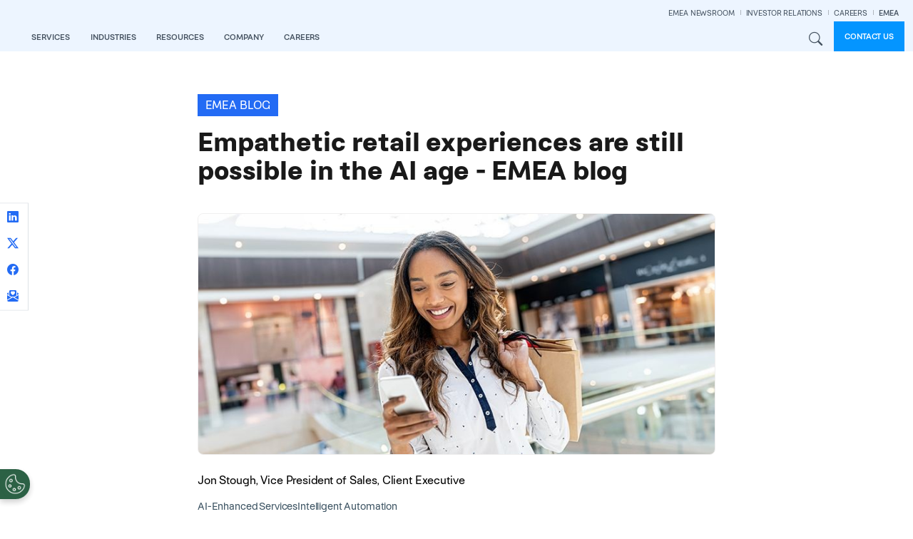

--- FILE ---
content_type: text/html; charset=UTF-8
request_url: https://www.ttec.com/emea/blog/empathetic-retail-experiences-are-still-possible-ai-age
body_size: 21071
content:
<!DOCTYPE html>
<html lang="en-gb" dir="ltr" prefix="og: https://ogp.me/ns#">
  <head>
    <meta charset="utf-8" />
<meta name="description" content="When it comes to standing out in the ultra-competitive retail landscape, personalisation is key. Delivering customer experiences (CX) that feel tailored to each shopper’s individual needs is how retailers can differentiate themselves from the competition and grow loyalty." />
<link rel="canonical" href="https://www.ttec.com/emea/blog/empathetic-retail-experiences-are-still-possible-ai-age" />
<meta name="referrer" content="strict-origin-when-cross-origin" />
<meta property="og:title" content="Empathetic retail experiences are still possible in the AI age - EMEA blog" />
<meta property="og:description" content="When it comes to standing out in the ultra-competitive retail landscape, personalisation is key. Delivering customer experiences (CX) that feel tailored to each shopper’s individual needs is how retailers can differentiate themselves from the competition and grow loyalty." />
<meta property="og:image" content="https://www.ttec.com/sites/default/files/2024-07/2402001-retail_experiences.jpg" />
<meta name="twitter:title" content="Empathetic retail experiences are still possible in the AI age - EMEA blog" />
<meta name="twitter:image" content="https://www.ttec.com/sites/default/files/2024-07/2402001-retail_experiences.jpg" />
<meta name="Generator" content="Drupal 10 (https://www.drupal.org)" />
<meta name="MobileOptimized" content="width" />
<meta name="HandheldFriendly" content="true" />
<meta name="viewport" content="width=device-width, initial-scale=1, shrink-to-fit=no" />
<script type="application/ld+json">{
    "@context": "https://schema.org",
    "@graph": [
        {
            "@type": "Organization",
            "name": "TTEC"
        }
    ]
}</script>
<meta http-equiv="x-ua-compatible" content="ie=edge" />
<link rel="icon" href="/sites/default/files/favicon.ico" type="image/vnd.microsoft.icon" />
<link rel="alternate" hreflang="en-gb" href="https://www.ttec.com/emea/blog/empathetic-retail-experiences-are-still-possible-ai-age" />

    <title>Empathetic retail experiences are still possible in the AI age - EMEA blog | TTEC</title>
    
    <link rel="stylesheet" media="all" href="/sites/default/files/css/css_4Pw8Uws_fFwdMV6P2FOzZUEu0gXbohUBSHSacXvAXFk.css?delta=0&amp;language=en-gb&amp;theme=ttec_bootstrap_barrio&amp;include=[base64]" />
<link rel="stylesheet" media="all" href="/sites/default/files/css/css_NAbYSJ0tpJn2igJ5mHst3FwjHHmkXFzP3nYBWZjUyl0.css?delta=1&amp;language=en-gb&amp;theme=ttec_bootstrap_barrio&amp;include=[base64]" />
<link rel="stylesheet" media="all" href="/themes/custom/ttec_bootstrap_barrio/dist/css/style.min.css?t5qg73" />
<link rel="stylesheet" media="all" href="/sites/default/files/css/css_4iE7FHU55Rr6Wz505ev9uRh5Ot867ircvN_um9p7vS0.css?delta=3&amp;language=en-gb&amp;theme=ttec_bootstrap_barrio&amp;include=[base64]" />
<link rel="stylesheet" media="print" href="/sites/default/files/css/css_hn_nh7UeDHp5BGww-t5qq_yU_ksYoRpqQonsIa7tcE8.css?delta=4&amp;language=en-gb&amp;theme=ttec_bootstrap_barrio&amp;include=[base64]" />

    

        <link rel="preload" href="/themes/custom/ttec_bootstrap_barrio/fonts/figtree/figtree-2.0.2/fonts/webfonts/Figtree-Regular.woff2" as="font" type="font/woff2" crossorigin="anomymous">
    <link rel="preload" href="/themes/custom/ttec_bootstrap_barrio/fonts/figtree/figtree-2.0.2/fonts/webfonts/Figtree-Bold.woff2" as="font" type="font/woff2" crossorigin="anomymous">
    <link rel="preload" href="/themes/custom/ttec_bootstrap_barrio/fonts/figtree/figtree-2.0.2/fonts/webfonts/Figtree-Light.woff2" as="font" type="font/woff2" crossorigin="anomymous">

  </head>
  <body class="layout-no-sidebars page-node-3064 path-node node--type-article">
    <a href="#main-content" class="visually-hidden-focusable skip-to-content-link btn btn-pill btn-sm btn-medium-blue mt-2 ms-2">
      Skip to main content
    </a>
    
      <div class="dialog-off-canvas-main-canvas" data-off-canvas-main-canvas>
    <div id="page-wrapper" class="en-gb">
  <div id="page">
        <header id="header" class="header" role="banner" aria-label="Site header">
                      <nav class="navbar py-0 sticky-top navbar-expand-xl" id="navbar-main" aria-label="Main Navigation">
                    <div class="container-fluid cw-1750 justify-content-between">
                              <a href="/emea" title="View TTEC homepage" rel="home" class="navbar-brand">
              <img src="/themes/custom/ttec_bootstrap_barrio/img/logos/ttec-logo.svg" alt="TTEC logo" class="img-fluid" />
          </a>
  

              <section class="row region region-mobile-menu-utils">
    <div id="block-ttec-bootstrap-barrio-mobilemenusearchandregionbuttons" class="block-content-basic block block-block-content block-block-content4a6ef375-8597-4766-8a53-82ed3658679e">
  
    
      <div class="content">
      
            <div class="clearfix text-formatted field field--name-body field--type-text-with-summary field--label-hidden field__item"><div class="hstack">
	<div>
		<button class="d-xl-none me-2 site-search-modal-toggle fw-semibold lh-sm nav-link btn btn-link text-uppercase">Search</button>
	</div>
	<div>
		<div class="d-xl-none dropdown me-2">
			<button class="dropdown-toggle mega-menu-region-icon fw-semibold lh-sm nav-link btn btn-link text-uppercase" type="button" data-bs-toggle="dropdown" aria-expanded="false">
				Region
			</button>
			<ul class="dropdown-menu dropdown-menu-end rounded-0 border-0 pt-0">
				<li>
					<span class="dropdown-header fw-semibold white-text mb-0 neutral-blue-7-bg mb-2">Region</span>
				</li>
				<li>
					<a class="dropdown-item" href="/">Global</a>
				</li>
				<li>
					<a class="dropdown-item" href="/emea">EMEA</a>
				</li>
				<li>
					<a class="dropdown-item" href="/asiapacific">APAC</a>
				</li>
				<li>
					<a class="dropdown-item" href="/canada">Canada</a>
				</li>
			</ul>
		</div>
	</div>
</div></div>
      
    </div>
  </div>

  </section>

                          <button class="navbar-toggler collapsed" type="button" data-bs-toggle="offcanvas" data-bs-target="#CollapsingNavbar" aria-controls="CollapsingNavbar" aria-expanded="false" aria-label="Toggle navigation"><span class="navbar-toggler-icon"></span></button>
              <div class="offcanvas offcanvas-end" id="CollapsingNavbar">
                                  <div class="offcanvas-header">
                    <button type="button" class="btn-close text-reset" data-bs-dismiss="offcanvas" aria-label="Close"></button>
                  </div>
                  <div class="offcanvas-body">
                    <div class="offcanvas-body-inner">
                                                    <section class="region region-secondary-menu">
    <div id="block-ttec-bootstrap-barrio-secondarynavigation" class="block-content-basic block block-block-content block-block-content1a1792c5-9cab-4b16-9b6f-f9d767fd14bc">
  
    
      <div class="content">
      
            <div class="clearfix text-formatted field field--name-body field--type-text-with-summary field--label-hidden field__item"><div class="menu--secondary-navigation">
<ul class="clearfix nav navbar-nav justify-content-end">
  <li class="nav-item">
    <a href="/emea/newsroom" class="nav-link">EMEA NEWSROOM</a>
  </li>
  <li class="nav-item">
    <a href="https://investors.ttec.com/" target="_blank" class="nav-link">INVESTOR RELATIONS</a>
  </li>
  <li class="nav-item">
    <a href="https://www.ttecjobs.com" target="_blank" class="nav-link">CAREERS</a>
  </li>
  <li class="nav-item">
    <button class="border-0 btn btn-link region-language-modal-toggle fw-semibold nav-link border-0 btn btn-link region-language-modal-toggle fw-semibold" type="button">EMEA</button>
  </li>
</ul>
</div></div>
      
    </div>
  </div>

  </section>

                                  <div id="block-ttec-bootstrap-barrio-mainnavigationemea" class="block block-tb-megamenu block-tb-megamenu-menu-blockmain-navigation-emea">
  
    
      <div class="content">
      
      <div class=" always-show">
    <ul  class="tb-megamenu-nav nav level-0 items-7 navbar-nav gap-1 gap-xl-0 align-items-xl-end" role="list" >
      
    
  


<li  class="tb-megamenu-item level-1 mega cx-management-services-menu mega-align-left dropdown nav-item" data-id="menu_link_content:4c890ee3-b202-4e21-aac9-d09c2f907078" data-level="1" data-type="menu_item" data-class="cx-management-services-menu" data-xicon="" data-caption="" data-alignsub="left" data-group="0" data-hidewcol="0" data-hidesub="0" data-label="" aria-level="1" >
    <button class="dropdown-toggle fw-semibold lh-sm nav-link text-uppercase" aria-label="Open main submenu" aria-expanded="false" data-bs-toggle="dropdown" role="button" tabindex="0">

    services

    
    
    </button>
  <div  class="tb-megamenu-submenu dropdown-menu mega-dropdown-menu nav-child" data-class="" data-width="" role="list">
  <div class="mega-dropdown-inner">
          <div class="row flex-column flex-xl-row justify-content-xl-center flex-nowrap">
      <div  class="tb-megamenu-column span4 mega-col-nav col" data-class="" data-width="4" data-hidewcol="0" id="tb-megamenu-column-1">
  <div class="tb-megamenu-column-inner mega-inner clearfix">
               <ul  class="tb-megamenu-subnav mega-nav level-1 items-1 list-unstyled" role="list">
      
          
  


<li  class="tb-megamenu-item level-2 mega mega-group nav-item" data-id="menu_link_content:f4a495a0-b87f-45f7-a0ae-1cffe777fe86" data-level="2" data-type="menu_item" data-class="" data-xicon="" data-caption="" data-alignsub="" data-group="1" data-hidewcol="0" data-hidesub="0" data-label="" aria-level="2" >
    <a href="/emea/services/customer-experience-strategy"  class="mega-group-title brand-blue-text fs-nav-heading fw-semibold nav-link tb-megamenu-no-submenu" aria-label="Open group menu" tabindex="0">

    Customer Experience Strategy

    
    
    </a>
  <div  class="tb-megamenu-submenu mega-group-ct nav-child" data-class="" data-width="" role="list">
  <div class="mega-dropdown-inner">
          <div class="row flex-column flex-xl-row justify-content-xl-center flex-nowrap">
      <div  class="tb-megamenu-column span12 mega-col-nav col" data-class="" data-width="12" data-hidewcol="0" id="tb-megamenu-column-2">
  <div class="tb-megamenu-column-inner mega-inner clearfix">
               <ul  class="tb-megamenu-subnav mega-nav level-2 items-11 list-unstyled" role="list">
      
          
  


<li  class="tb-megamenu-item level-3 mega nav-item" data-id="menu_link_content:150338ec-eda8-45a9-9068-7421d3877ceb" data-level="3" data-type="menu_item" data-class="" data-xicon="" data-caption="" data-alignsub="" data-group="0" data-hidewcol="0" data-hidesub="0" data-label="" aria-level="3" >
    <a href="/emea/services/cx-strategy-and-design"  class="nav-link tb-megamenu-no-submenu" tabindex="0">

    CX Strategy and Design

    
    
    </a>
  
</li>

      
          
  


<li  class="tb-megamenu-item level-3 mega nav-item" data-id="menu_link_content:19cd75a5-8091-4f6a-bfb5-90b6dd54af05" data-level="3" data-type="menu_item" data-class="" data-xicon="" data-caption="" data-alignsub="" data-group="0" data-hidewcol="0" data-hidesub="0" data-label="" aria-level="3" >
    <a href="/emea/services/customer-journey-mapping"  class="nav-link tb-megamenu-no-submenu" tabindex="0">

    Customer Journey Mapping

    
    
    </a>
  
</li>

      
          
  


<li  class="tb-megamenu-item level-3 mega nav-item" data-id="menu_link_content:c575006d-b8ac-4c86-a29d-63e53085b233" data-level="3" data-type="menu_item" data-class="" data-xicon="" data-caption="" data-alignsub="" data-group="0" data-hidewcol="0" data-hidesub="0" data-label="" aria-level="3" >
    <a href="/emea/services/customer-intent"  class="nav-link tb-megamenu-no-submenu" tabindex="0">

    Customer Intent

    
    
    </a>
  
</li>

      
          
  


<li  class="tb-megamenu-item level-3 mega mt-4 nav-item" data-id="menu_link_content:c2458585-a617-47f6-836c-50f2c37b0062" data-level="3" data-type="menu_item" data-class="mt-4" data-xicon="" data-caption="" data-alignsub="" data-group="1" data-hidewcol="0" data-hidesub="0" data-label="" aria-level="3" >
    <a href="/emea/services/contact-centre-operations"  class="brand-blue-text fs-nav-heading fw-semibold nav-link tb-megamenu-no-submenu" tabindex="0">

    Contact Centre Operations

    
    
    </a>
  
</li>

      
          
  


<li  class="tb-megamenu-item level-3 mega nav-item" data-id="menu_link_content:ea611d17-f4d2-4cda-b3b0-398b7d9a0e07" data-level="3" data-type="menu_item" data-class="" data-xicon="" data-caption="" data-alignsub="" data-group="0" data-hidewcol="0" data-hidesub="0" data-label="" aria-level="3" >
    <a href="/emea/services/customer-care-outsourcing"  class="nav-link tb-megamenu-no-submenu" tabindex="0">

    Customer Care Outsourcing

    
    
    </a>
  
</li>

      
          
  


<li  class="tb-megamenu-item level-3 mega nav-item" data-id="menu_link_content:863c19ed-7835-4f3d-8629-0c665f35b07e" data-level="3" data-type="menu_item" data-class="" data-xicon="" data-caption="" data-alignsub="" data-group="0" data-hidewcol="0" data-hidesub="0" data-label="" aria-level="3" >
    <a href="/emea/services/back-office-support"  class="nav-link tb-megamenu-no-submenu" tabindex="0">

    Back-office Support

    
    
    </a>
  
</li>

      
          
  


<li  class="tb-megamenu-item level-3 mega nav-item" data-id="menu_link_content:71b58acd-cbfe-4e4d-a293-d425bfa31a60" data-level="3" data-type="menu_item" data-class="" data-xicon="" data-caption="" data-alignsub="" data-group="0" data-hidewcol="0" data-hidesub="0" data-label="" aria-level="3" >
    <a href="/emea/impact-strategy"  class="nav-link tb-megamenu-no-submenu" tabindex="0">

    Impact Strategy &amp; Sourcing

    
    
    </a>
  
</li>

      
          
  


<li  class="tb-megamenu-item level-3 mega nav-item" data-id="menu_link_content:a688ccb5-d705-47b4-bc9a-c3ee0b0bd2c0" data-level="3" data-type="menu_item" data-class="" data-xicon="" data-caption="" data-alignsub="" data-group="0" data-hidewcol="0" data-hidesub="0" data-label="" aria-level="3" >
    <a href="/emea/services/proactive-outreach"  class="nav-link tb-megamenu-no-submenu" tabindex="0">

    Proactive Outreach

    
    
    </a>
  
</li>

      
          
  


<li  class="tb-megamenu-item level-3 mega nav-item" data-id="menu_link_content:764a6196-3577-427e-b248-676a6126a58e" data-level="3" data-type="menu_item" data-class="" data-xicon="" data-caption="" data-alignsub="" data-group="0" data-hidewcol="0" data-hidesub="0" data-label="" aria-level="3" >
    <a href="/emea/services/tech-support-as-a-service"  class="nav-link tb-megamenu-no-submenu" tabindex="0">

    Tech Support

    
    
    </a>
  
</li>

      
          
  


<li  class="tb-megamenu-item level-3 mega nav-item" data-id="menu_link_content:16bac3b3-d7b6-4481-97f6-5c0e226ac47d" data-level="3" data-type="menu_item" data-class="" data-xicon="" data-caption="" data-alignsub="" data-group="0" data-hidewcol="0" data-hidesub="0" data-label="" aria-level="3" >
    <a href="/emea/services/trust-and-safety"  class="nav-link tb-megamenu-no-submenu" tabindex="0">

    Trust and Safety

    
    
    </a>
  
</li>

      
          
  


<li  class="tb-megamenu-item level-3 mega nav-item" data-id="menu_link_content:6249bdc6-66a9-46b4-aba7-6366ffeccb3d" data-level="3" data-type="menu_item" data-class="" data-xicon="" data-caption="" data-alignsub="" data-group="0" data-hidewcol="0" data-hidesub="0" data-label="" aria-level="3" >
    <a href="/emea/agility"  class="nav-link tb-megamenu-no-submenu" tabindex="0">

    TTEC Agility

    
    
    </a>
  
</li>

  </ul>

      </div>
</div>

  </div>

      </div>
</div>

</li>

  </ul>

      </div>
</div>

      <div  class="tb-megamenu-column span4 mega-col-nav col" data-class="" data-width="4" data-hidewcol="" id="tb-megamenu-column-3">
  <div class="tb-megamenu-column-inner mega-inner clearfix">
               <ul  class="tb-megamenu-subnav mega-nav level-1 items-1 list-unstyled" role="list">
      
          
  


<li  class="tb-megamenu-item level-2 mega mega-group nav-item" data-id="menu_link_content:c9f1f292-59a4-4ee7-b0cb-43acc310a1ea" data-level="2" data-type="menu_item" data-class="" data-xicon="" data-caption="" data-alignsub="" data-group="1" data-hidewcol="0" data-hidesub="0" data-label="" aria-level="2" >
    <a href="/emea/services/contact-centre-technology"  class="mega-group-title brand-blue-text fs-nav-heading fw-semibold nav-link tb-megamenu-no-submenu" aria-label="Open group menu" tabindex="0">

    Contact Centre Technology

    
    
    </a>
  <div  class="tb-megamenu-submenu mega-group-ct nav-child" data-class="" data-width="" role="list">
  <div class="mega-dropdown-inner">
          <div class="row flex-column flex-xl-row justify-content-xl-center flex-nowrap">
      <div  class="tb-megamenu-column span12 mega-col-nav col" data-class="" data-width="12" data-hidewcol="0" id="tb-megamenu-column-4">
  <div class="tb-megamenu-column-inner mega-inner clearfix">
               <ul  class="tb-megamenu-subnav mega-nav level-2 items-11 list-unstyled" role="list">
      
          
  


<li  class="tb-megamenu-item level-3 mega nav-item" data-id="menu_link_content:734553f4-762d-41cf-ba42-0993acefabc2" data-level="3" data-type="menu_item" data-class="" data-xicon="" data-caption="" data-alignsub="" data-group="0" data-hidewcol="0" data-hidesub="0" data-label="" aria-level="3" >
    <a href="/emea/services/contact-centre-as-a-service"  class="nav-link tb-megamenu-no-submenu" tabindex="0">

    Contact Centre as a Service

    
    
    </a>
  
</li>

      
          
  


<li  class="tb-megamenu-item level-3 mega nav-item" data-id="menu_link_content:a3a0a4c0-8fd9-48b9-bb71-90d04330c828" data-level="3" data-type="menu_item" data-class="" data-xicon="" data-caption="" data-alignsub="" data-group="0" data-hidewcol="0" data-hidesub="0" data-label="" aria-level="3" >
    <a href="/emea/services/conversational-messaging"  class="nav-link tb-megamenu-no-submenu" tabindex="0">

    Conversational Messaging

    
    
    </a>
  
</li>

      
          
  


<li  class="tb-megamenu-item level-3 mega nav-item" data-id="menu_link_content:cadf711b-1995-47f6-baf8-775eedb6163c" data-level="3" data-type="menu_item" data-class="" data-xicon="" data-caption="" data-alignsub="" data-group="0" data-hidewcol="0" data-hidesub="0" data-label="" aria-level="3" >
    <a href="/emea/services/crm-and-systems-integration"  class="nav-link tb-megamenu-no-submenu" tabindex="0">

    CRM and Systems Integration

    
    
    </a>
  
</li>

      
          
  


<li  class="tb-megamenu-item level-3 mega nav-item" data-id="menu_link_content:bad9082e-0639-46ea-8aae-bf6c3286ad39" data-level="3" data-type="menu_item" data-class="" data-xicon="" data-caption="" data-alignsub="" data-group="0" data-hidewcol="0" data-hidesub="0" data-label="" aria-level="3" >
    <a href="/emea/services/process-automation-rpa-and-rda"  class="nav-link tb-megamenu-no-submenu" tabindex="0">

    Process Automation (RPA and RDA)

    
    
    </a>
  
</li>

      
          
  


<li  class="tb-megamenu-item level-3 mega nav-item" data-id="menu_link_content:8bb9087f-fd4f-4070-92e3-c3d92954cd73" data-level="3" data-type="menu_item" data-class="" data-xicon="" data-caption="" data-alignsub="" data-group="0" data-hidewcol="0" data-hidesub="0" data-label="" aria-level="3" >
    <a href="/emea/services/self-service-chatbots-and-ivas"  class="nav-link tb-megamenu-no-submenu" tabindex="0">

    Self-service, chatbots, and IVAs

    
    
    </a>
  
</li>

      
          
  


<li  class="tb-megamenu-item level-3 mega nav-item" data-id="menu_link_content:43c0f24e-ece4-43ec-8a86-fc45e54e56a9" data-level="3" data-type="menu_item" data-class="" data-xicon="" data-caption="" data-alignsub="" data-group="0" data-hidewcol="0" data-hidesub="0" data-label="" aria-level="3" >
    <a href="/emea/ttec-digital"  class="nav-link tb-megamenu-no-submenu" tabindex="0">

    TTEC Digital

    
    
    </a>
  
</li>

      
          
  


<li  class="tb-megamenu-item level-3 mega mt-4 nav-item" data-id="menu_link_content:f11aa264-438a-4adc-9664-4eea1d3bb117" data-level="3" data-type="menu_item" data-class="mt-4" data-xicon="" data-caption="" data-alignsub="" data-group="1" data-hidewcol="0" data-hidesub="0" data-label="" aria-level="3" >
    <a href="/emea/services/cx-optimisation-services"  class="brand-blue-text fs-nav-heading fw-semibold nav-link tb-megamenu-no-submenu" tabindex="0">

    CX Managed Services

    
    
    </a>
  
</li>

      
          
  


<li  class="tb-megamenu-item level-3 mega nav-item" data-id="menu_link_content:03034988-1468-4460-983c-dd6f4a196246" data-level="3" data-type="menu_item" data-class="" data-xicon="" data-caption="" data-alignsub="" data-group="0" data-hidewcol="0" data-hidesub="0" data-label="" aria-level="3" >
    <a href="/emea/services/cx-optimisation-services/quality-and-insights"  class="nav-link tb-megamenu-no-submenu" tabindex="0">

    Quality &amp; Insights

    
    
    </a>
  
</li>

      
          
  


<li  class="tb-megamenu-item level-3 mega nav-item" data-id="menu_link_content:adc856c7-aaac-4526-9583-b4d58fdec5bb" data-level="3" data-type="menu_item" data-class="" data-xicon="" data-caption="" data-alignsub="" data-group="0" data-hidewcol="0" data-hidesub="0" data-label="" aria-level="3" >
    <a href="/emea/services/cx-optimisation-services/knowledge-enablement-services"  class="nav-link tb-megamenu-no-submenu" tabindex="0">

    Knowledge Enablement Services

    
    
    </a>
  
</li>

      
          
  


<li  class="tb-megamenu-item level-3 mega nav-item" data-id="menu_link_content:7773ee52-2440-48a9-89dc-0112cc0bacaf" data-level="3" data-type="menu_item" data-class="" data-xicon="" data-caption="" data-alignsub="" data-group="0" data-hidewcol="0" data-hidesub="0" data-label="" aria-level="3" >
    <a href="/emea/services/cx-optimisation-services/learning-and-development-services"  class="nav-link tb-megamenu-no-submenu" tabindex="0">

    Learning Services

    
    
    </a>
  
</li>

      
          
  


<li  class="tb-megamenu-item level-3 mega nav-item" data-id="menu_link_content:00f54645-289b-48a4-b2da-7b577f1aeaa2" data-level="3" data-type="menu_item" data-class="" data-xicon="" data-caption="" data-alignsub="" data-group="0" data-hidewcol="0" data-hidesub="0" data-label="" aria-level="3" >
    <a href="/emea/services/cx-optimisation-services/workforce-optimization-services"  class="nav-link tb-megamenu-no-submenu" tabindex="0">

    Workforce Optimisation

    
    
    </a>
  
</li>

  </ul>

      </div>
</div>

  </div>

      </div>
</div>

</li>

  </ul>

      </div>
</div>

      <div  class="tb-megamenu-column span4 mega-col-nav col" data-class="" data-width="4" data-hidewcol="" id="tb-megamenu-column-5">
  <div class="tb-megamenu-column-inner mega-inner clearfix">
               <ul  class="tb-megamenu-subnav mega-nav level-1 items-1 list-unstyled" role="list">
      
          
  


<li  class="tb-megamenu-item level-2 mega mega-group nav-item" data-id="menu_link_content:cf5021ef-741d-40be-95ef-aad4bb73752b" data-level="2" data-type="menu_item" data-class="" data-xicon="" data-caption="" data-alignsub="" data-group="1" data-hidewcol="0" data-hidesub="0" data-label="" aria-level="2" >
    <a href="/emea/services/revenue-generation"  class="mega-group-title brand-blue-text fs-nav-heading fw-semibold nav-link tb-megamenu-no-submenu" aria-label="Open group menu" tabindex="0">

    Revenue Generation

    
    
    </a>
  <div  class="tb-megamenu-submenu mega-group-ct nav-child" data-class="" data-width="" role="list">
  <div class="mega-dropdown-inner">
          <div class="row flex-column flex-xl-row justify-content-xl-center flex-nowrap">
      <div  class="tb-megamenu-column span12 mega-col-nav col" data-class="" data-width="12" data-hidewcol="0" id="tb-megamenu-column-6">
  <div class="tb-megamenu-column-inner mega-inner clearfix">
               <ul  class="tb-megamenu-subnav mega-nav level-2 items-10 list-unstyled" role="list">
      
          
  


<li  class="tb-megamenu-item level-3 mega nav-item" data-id="menu_link_content:48a18c2b-0bba-4c6e-a3c6-36acedda284f" data-level="3" data-type="menu_item" data-class="" data-xicon="" data-caption="" data-alignsub="" data-group="0" data-hidewcol="0" data-hidesub="0" data-label="" aria-level="3" >
    <a href="/emea/services/customer-acquisition-as-a-service"  class="nav-link tb-megamenu-no-submenu" tabindex="0">

    Customer Acquisition as a Service

    
    
    </a>
  
</li>

      
          
  


<li  class="tb-megamenu-item level-3 mega nav-item" data-id="menu_link_content:3e4af6bd-7db8-45cf-882d-7df0f1a55a02" data-level="3" data-type="menu_item" data-class="" data-xicon="" data-caption="" data-alignsub="" data-group="0" data-hidewcol="0" data-hidesub="0" data-label="" aria-level="3" >
    <a href="/emea/services/customer-retention-and-loyalty"  class="nav-link tb-megamenu-no-submenu" tabindex="0">

    Customer Retention and Loyalty

    
    
    </a>
  
</li>

      
          
  


<li  class="tb-megamenu-item level-3 mega nav-item" data-id="menu_link_content:3592a1b6-4ca4-42aa-b79a-89ef9ab12dc7" data-level="3" data-type="menu_item" data-class="" data-xicon="" data-caption="" data-alignsub="" data-group="0" data-hidewcol="0" data-hidesub="0" data-label="" aria-level="3" >
    <a href="/emea/services/service-to-sales"  class="nav-link tb-megamenu-no-submenu" tabindex="0">

    Service to Sales

    
    
    </a>
  
</li>

      
          
  


<li  class="tb-megamenu-item level-3 mega mt-4 nav-item" data-id="menu_link_content:d810873c-fa31-470e-bd01-3f363f0402bd" data-level="3" data-type="menu_item" data-class="mt-4" data-xicon="" data-caption="" data-alignsub="" data-group="1" data-hidewcol="0" data-hidesub="0" data-label="" aria-level="3" >
    <a href="/emea/services/ai-enhanced-services"  class="brand-blue-text fs-nav-heading fw-semibold nav-link tb-megamenu-no-submenu" tabindex="0">

    AI Enhanced Services

    
    
    </a>
  
</li>

      
          
  


<li  class="tb-megamenu-item level-3 mega nav-item" data-id="menu_link_content:a424806d-ccc3-42da-8ad8-c7df8baa81d9" data-level="3" data-type="menu_item" data-class="" data-xicon="" data-caption="" data-alignsub="" data-group="0" data-hidewcol="0" data-hidesub="0" data-label="" aria-level="3" >
    <a href="/emea/services/ai-enhanced-services/associate-augmentation"  class="nav-link tb-megamenu-no-submenu" tabindex="0">

    Associate Augmentation

    
    
    </a>
  
</li>

      
          
  


<li  class="tb-megamenu-item level-3 mega nav-item" data-id="menu_link_content:7f40737f-267b-4b72-bf0c-0b4693ca2a3b" data-level="3" data-type="menu_item" data-class="" data-xicon="" data-caption="" data-alignsub="" data-group="0" data-hidewcol="0" data-hidesub="0" data-label="" aria-level="3" >
    <a href="/emea/services/ai-enhanced-services/data-and-ai-operations"  class="nav-link tb-megamenu-no-submenu" tabindex="0">

    Data and AI Operations

    
    
    </a>
  
</li>

      
          
  


<li  class="tb-megamenu-item level-3 mega nav-item" data-id="menu_link_content:0b4e21fb-1249-4588-b12e-6e14860f8a04" data-level="3" data-type="menu_item" data-class="" data-xicon="" data-caption="" data-alignsub="" data-group="0" data-hidewcol="0" data-hidesub="0" data-label="" aria-level="3" >
    <a href="/emea/services/ai-enhanced-services/intelligent-fraud-automation"  class="nav-link tb-megamenu-no-submenu" tabindex="0">

    Intelligent Fraud Automation

    
    
    </a>
  
</li>

      
          
  


<li  class="tb-megamenu-item level-3 mega nav-item" data-id="menu_link_content:068959e2-fbb8-4dfb-8bf5-2a7c946fa4a6" data-level="3" data-type="menu_item" data-class="" data-xicon="" data-caption="" data-alignsub="" data-group="0" data-hidewcol="0" data-hidesub="0" data-label="" aria-level="3" >
    <a href="/emea/services/cx-optimisation-services/knowledge-enablement-services"  class="nav-link tb-megamenu-no-submenu" tabindex="0">

    Knowledge Enablement Services

    
    
    </a>
  
</li>

      
          
  


<li  class="tb-megamenu-item level-3 mega nav-item" data-id="menu_link_content:91162662-3f06-40a8-96f4-457e0785c52d" data-level="3" data-type="menu_item" data-class="" data-xicon="" data-caption="" data-alignsub="" data-group="0" data-hidewcol="0" data-hidesub="0" data-label="" aria-level="3" >
    <a href="/emea/services/cx-optimisation-services/learning-and-development-services"  class="nav-link tb-megamenu-no-submenu" tabindex="0">

    Learning Services

    
    
    </a>
  
</li>

      
          
  


<li  class="tb-megamenu-item level-3 mega nav-item" data-id="menu_link_content:2789e4d9-6578-4556-9c05-269a1e7116a7" data-level="3" data-type="menu_item" data-class="" data-xicon="" data-caption="" data-alignsub="" data-group="0" data-hidewcol="0" data-hidesub="0" data-label="" aria-level="3" >
    <a href="/emea/services/ai-enhanced-services/translation-and-communication-enhancements"  class="nav-link tb-megamenu-no-submenu" tabindex="0">

    Translation &amp; Communications Enhancements

    
    
    </a>
  
</li>

  </ul>

      </div>
</div>

  </div>

      </div>
</div>

</li>

  </ul>

      </div>
</div>

  </div>

      </div>
</div>

</li>

      
    
  


<li  class="tb-megamenu-item level-1 mega mega-align-left dropdown nav-item" data-id="menu_link_content:b89d1cbb-229b-46db-ade9-c8cf9b11c90b" data-level="1" data-type="menu_item" data-class="" data-xicon="" data-caption="" data-alignsub="left" data-group="0" data-hidewcol="0" data-hidesub="0" data-label="" aria-level="1" >
    <button class="dropdown-toggle fw-semibold lh-sm nav-link text-uppercase" aria-label="Open main submenu" aria-expanded="false" data-bs-toggle="dropdown" role="button" tabindex="0">

    industries

    
    
    </button>
  <div  class="tb-megamenu-submenu dropdown-menu mega-dropdown-menu nav-child" data-class="" data-width="" role="list">
  <div class="mega-dropdown-inner">
          <div class="row flex-column flex-xl-row justify-content-xl-center flex-nowrap">
      <div  class="tb-megamenu-column span12 mega-col-nav col" data-class="" data-width="12" data-hidewcol="0" id="tb-megamenu-column-7">
  <div class="tb-megamenu-column-inner mega-inner clearfix">
               <ul  class="tb-megamenu-subnav mega-nav level-1 items-1 list-unstyled" role="list">
      
    
  


<li  class="tb-megamenu-item level-2 mega mega-group nav-item" data-id="menu_link_content:756dbec8-a840-4d4f-bf1f-1df95eb51dea" data-level="2" data-type="menu_item" data-class="" data-xicon="" data-caption="" data-alignsub="" data-group="1" data-hidewcol="0" data-hidesub="0" data-label="" aria-level="2" >
    <span class="mega-group-title dark-blue-1-text fs-nav-heading tb-megamenu-no-submenu" aria-label="Open group menu" aria-expanded="false" tabindex="0">

    Industries

    
    
    </span>
  <div  class="tb-megamenu-submenu mega-group-ct nav-child" data-class="" data-width="" role="list">
  <div class="mega-dropdown-inner">
          <div class="row flex-column flex-xl-row justify-content-xl-center flex-nowrap">
      <div  class="tb-megamenu-column span6 mega-col-nav col" data-class="" data-width="6" data-hidewcol="0" id="tb-megamenu-column-8">
  <div class="tb-megamenu-column-inner mega-inner clearfix">
               <ul  class="tb-megamenu-subnav mega-nav level-2 items-4 list-unstyled" role="list">
      
          
  


<li  class="tb-megamenu-item level-3 mega nav-item" data-id="menu_link_content:a0b722de-066b-4bb5-974d-1a528d472a00" data-level="3" data-type="menu_item" data-class="" data-xicon="" data-caption="" data-alignsub="" data-group="0" data-hidewcol="0" data-hidesub="0" data-label="" aria-level="3" >
    <a href="/emea/industries/automotive"  class="nav-link tb-megamenu-no-submenu" tabindex="0">

    Automotive

    
    
    </a>
  
</li>

      
          
  


<li  class="tb-megamenu-item level-3 mega nav-item" data-id="menu_link_content:786c6b0c-6a93-432d-a32f-a75867e6a203" data-level="3" data-type="menu_item" data-class="" data-xicon="" data-caption="" data-alignsub="" data-group="0" data-hidewcol="0" data-hidesub="0" data-label="" aria-level="3" >
    <a href="/emea/industries/communications-and-media"  class="nav-link tb-megamenu-no-submenu" tabindex="0">

    Communications and Media

    
    
    </a>
  
</li>

      
          
  


<li  class="tb-megamenu-item level-3 mega nav-item" data-id="menu_link_content:b037615b-7c19-422b-b879-e7505f0b009a" data-level="3" data-type="menu_item" data-class="" data-xicon="" data-caption="" data-alignsub="" data-group="0" data-hidewcol="0" data-hidesub="0" data-label="" aria-level="3" >
    <a href="/emea/industries/financial-services"  class="nav-link tb-megamenu-no-submenu" tabindex="0">

    Financial Services and Insurance

    
    
    </a>
  
</li>

      
          
  


<li  class="tb-megamenu-item level-3 mega nav-item" data-id="menu_link_content:28b013f2-917c-4186-bee7-6b997b8c32b8" data-level="3" data-type="menu_item" data-class="" data-xicon="" data-caption="" data-alignsub="" data-group="0" data-hidewcol="0" data-hidesub="0" data-label="" aria-level="3" >
    <a href="/emea/industries/media-and-entertainment"  class="nav-link tb-megamenu-no-submenu" tabindex="0">

    Gaming

    
    
    </a>
  
</li>

  </ul>

      </div>
</div>

      <div  class="tb-megamenu-column span6 mega-col-nav col" data-class="" data-width="6" data-hidewcol="" id="tb-megamenu-column-9">
  <div class="tb-megamenu-column-inner mega-inner clearfix">
               <ul  class="tb-megamenu-subnav mega-nav level-2 items-3 list-unstyled" role="list">
      
          
  


<li  class="tb-megamenu-item level-3 mega nav-item" data-id="menu_link_content:c7d3833e-8779-4262-9fef-0faf29e1c7cf" data-level="3" data-type="menu_item" data-class="" data-xicon="" data-caption="" data-alignsub="" data-group="0" data-hidewcol="0" data-hidesub="0" data-label="" aria-level="3" >
    <a href="/emea/industries/high-tech"  class="nav-link tb-megamenu-no-submenu" tabindex="0">

    High Tech

    
    
    </a>
  
</li>

      
          
  


<li  class="tb-megamenu-item level-3 mega nav-item" data-id="menu_link_content:e6ce36d5-fb5c-4412-bd2b-9bdfbc8377b3" data-level="3" data-type="menu_item" data-class="" data-xicon="" data-caption="" data-alignsub="" data-group="0" data-hidewcol="0" data-hidesub="0" data-label="" aria-level="3" >
    <a href="/emea/industries/retail-and-ecommerce"  class="nav-link tb-megamenu-no-submenu" tabindex="0">

    Retail and eCommerce

    
    
    </a>
  
</li>

      
          
  


<li  class="tb-megamenu-item level-3 mega nav-item" data-id="menu_link_content:5e44cadc-5912-42c4-b2cf-b508e9be827c" data-level="3" data-type="menu_item" data-class="" data-xicon="" data-caption="" data-alignsub="" data-group="0" data-hidewcol="0" data-hidesub="0" data-label="" aria-level="3" >
    <a href="/emea/industries/travel-and-hospitality"  class="nav-link tb-megamenu-no-submenu" tabindex="0">

    Travel and Hospitality

    
    
    </a>
  
</li>

  </ul>

      </div>
</div>

  </div>

      </div>
</div>

</li>

  </ul>

      </div>
</div>

  </div>

      </div>
</div>

</li>

      
    
  


<li  class="tb-megamenu-item level-1 mega mega-align-left dropdown nav-item" data-id="menu_link_content:cb4a4930-b716-46d1-9820-4429db0cf559" data-level="1" data-type="menu_item" data-class="" data-xicon="" data-caption="" data-alignsub="left" data-group="0" data-hidewcol="0" data-hidesub="0" data-label="" aria-level="1" >
    <button class="dropdown-toggle fw-semibold lh-sm nav-link text-uppercase" aria-label="Open main submenu" aria-expanded="false" data-bs-toggle="dropdown" role="button" tabindex="0">

    resources

    
    
    </button>
  <div  class="tb-megamenu-submenu dropdown-menu mega-dropdown-menu nav-child" data-class="" data-width="" role="list">
  <div class="mega-dropdown-inner">
          <div class="row flex-column flex-xl-row justify-content-xl-center flex-nowrap">
      <div  class="tb-megamenu-column span6 mega-col-nav col" data-class="" data-width="6" data-hidewcol="0" id="tb-megamenu-column-10">
  <div class="tb-megamenu-column-inner mega-inner clearfix">
               <ul  class="tb-megamenu-subnav mega-nav level-1 items-1 list-unstyled" role="list">
      
    
  


<li  class="tb-megamenu-item level-2 mega mega-group nav-item" data-id="menu_link_content:173fe84b-a80b-4d7c-8ad1-20a74a2a744b" data-level="2" data-type="menu_item" data-class="" data-xicon="" data-caption="" data-alignsub="" data-group="1" data-hidewcol="0" data-hidesub="0" data-label="" aria-level="2" >
    <span class="mega-group-title dark-blue-1-text fs-nav-heading tb-megamenu-no-submenu" aria-label="Open group menu" aria-expanded="false" tabindex="0">

    Thought Leadership

    
    
    </span>
  <div  class="tb-megamenu-submenu mega-group-ct nav-child" data-class="" data-width="" role="list">
  <div class="mega-dropdown-inner">
          <div class="row flex-column flex-xl-row justify-content-xl-center flex-nowrap">
      <div  class="tb-megamenu-column span12 mega-col-nav col" data-class="" data-width="12" data-hidewcol="0" id="tb-megamenu-column-11">
  <div class="tb-megamenu-column-inner mega-inner clearfix">
               <ul  class="tb-megamenu-subnav mega-nav level-2 items-5 list-unstyled" role="list">
      
          
  


<li  class="tb-megamenu-item level-3 mega nav-item" data-id="menu_link_content:ca994223-ae97-40c4-9d4c-ef88e0a96c1d" data-level="3" data-type="menu_item" data-class="" data-xicon="" data-caption="" data-alignsub="" data-group="0" data-hidewcol="0" data-hidesub="0" data-label="" aria-level="3" >
    <a href="/emea/blog"  class="nav-link tb-megamenu-no-submenu" tabindex="0">

    Blogs

    
    
    </a>
  
</li>

      
          
  


<li  class="tb-megamenu-item level-3 mega nav-item" data-id="menu_link_content:4022a9dc-65a0-4c7d-97d1-644fe6331326" data-level="3" data-type="menu_item" data-class="" data-xicon="" data-caption="" data-alignsub="" data-group="0" data-hidewcol="0" data-hidesub="0" data-label="" aria-level="3" >
    <a href="https://www.ttec.com/customer-strategist"  class="nav-link tb-megamenu-no-submenu" tabindex="0">

    Customer Strategist Journal

    
    
    </a>
  
</li>

      
          
  


<li  class="tb-megamenu-item level-3 mega nav-item" data-id="menu_link_content:3300c722-40cd-4cc0-8c96-0ba38c75778d" data-level="3" data-type="menu_item" data-class="" data-xicon="" data-caption="" data-alignsub="" data-group="0" data-hidewcol="0" data-hidesub="0" data-label="" aria-level="3" >
    <a href="/emea/resources?resource_type=98"  class="nav-link tb-megamenu-no-submenu" tabindex="0">

    Demos and Videos

    
    
    </a>
  
</li>

      
          
  


<li  class="tb-megamenu-item level-3 mega nav-item" data-id="menu_link_content:330e80e3-40b5-4232-ac11-5bbf56cf7818" data-level="3" data-type="menu_item" data-class="" data-xicon="" data-caption="" data-alignsub="" data-group="0" data-hidewcol="0" data-hidesub="0" data-label="" aria-level="3" >
    <a href="https://www.ttec.com/resources/customer-strategist-and-csj-plus-subscribe"  class="nav-link tb-megamenu-no-submenu" tabindex="0">

    eNewsletter

    
    
    </a>
  
</li>

      
          
  


<li  class="tb-megamenu-item level-3 mega nav-item" data-id="menu_link_content:8278f974-05dd-4e76-99ad-0dfb26712a0d" data-level="3" data-type="menu_item" data-class="" data-xicon="" data-caption="" data-alignsub="" data-group="0" data-hidewcol="0" data-hidesub="0" data-label="" aria-level="3" >
    <a href="/emea/resources"  class="nav-link tb-megamenu-no-submenu" tabindex="0">

    All Resources

    
    
    </a>
  
</li>

  </ul>

      </div>
</div>

  </div>

      </div>
</div>

</li>

  </ul>

      </div>
</div>

      <div  class="tb-megamenu-column span6 mega-col-nav col" data-class="" data-width="6" data-hidewcol="" id="tb-megamenu-column-12">
  <div class="tb-megamenu-column-inner mega-inner clearfix">
               <ul  class="tb-megamenu-subnav mega-nav level-1 items-1 list-unstyled" role="list">
      
    
  


<li  class="tb-megamenu-item level-2 mega mega-group nav-item" data-id="menu_link_content:2932d9c5-f426-4d02-a5ec-8e8d5e12afa5" data-level="2" data-type="menu_item" data-class="" data-xicon="" data-caption="" data-alignsub="" data-group="1" data-hidewcol="0" data-hidesub="0" data-label="" aria-level="2" >
    <span class="mega-group-title dark-blue-1-text fs-nav-heading tb-megamenu-no-submenu" aria-label="Open group menu" aria-expanded="false" tabindex="0">

    Outcomes

    
    
    </span>
  <div  class="tb-megamenu-submenu mega-group-ct nav-child" data-class="" data-width="" role="list">
  <div class="mega-dropdown-inner">
          <div class="row flex-column flex-xl-row justify-content-xl-center flex-nowrap">
      <div  class="tb-megamenu-column span12 mega-col-nav col" data-class="" data-width="12" data-hidewcol="0" id="tb-megamenu-column-13">
  <div class="tb-megamenu-column-inner mega-inner clearfix">
               <ul  class="tb-megamenu-subnav mega-nav level-2 items-5 list-unstyled" role="list">
      
          
  


<li  class="tb-megamenu-item level-3 mega nav-item" data-id="menu_link_content:c8fa8ca3-fd03-475b-9c74-12e6a0ae50c3" data-level="3" data-type="menu_item" data-class="" data-xicon="" data-caption="" data-alignsub="" data-group="0" data-hidewcol="0" data-hidesub="0" data-label="" aria-level="3" >
    <a href="/emea/client-stories"  class="nav-link tb-megamenu-no-submenu" tabindex="0">

    Client Stories

    
    
    </a>
  
</li>

      
          
  


<li  class="tb-megamenu-item level-3 mega nav-item" data-id="menu_link_content:03667de6-642f-4501-8855-e5df888b0c74" data-level="3" data-type="menu_item" data-class="" data-xicon="" data-caption="" data-alignsub="" data-group="0" data-hidewcol="0" data-hidesub="0" data-label="" aria-level="3" >
    <a href="/emea/resources?resource_type=103"  class="nav-link tb-megamenu-no-submenu" tabindex="0">

    Datasheets

    
    
    </a>
  
</li>

      
          
  


<li  class="tb-megamenu-item level-3 mega nav-item" data-id="menu_link_content:8aec5ebe-0c6f-4bd8-a17b-243fe6fc7861" data-level="3" data-type="menu_item" data-class="" data-xicon="" data-caption="" data-alignsub="" data-group="0" data-hidewcol="0" data-hidesub="0" data-label="" aria-level="3" >
    <a href="/emea/resources?resource_type=101"  class="nav-link tb-megamenu-no-submenu" tabindex="0">

    Strategy Guides and Trends Reports

    
    
    </a>
  
</li>

      
          
  


<li  class="tb-megamenu-item level-3 mega nav-item" data-id="menu_link_content:5084c9e8-8b7f-428d-866f-28b7b05cf104" data-level="3" data-type="menu_item" data-class="" data-xicon="" data-caption="" data-alignsub="" data-group="0" data-hidewcol="0" data-hidesub="0" data-label="" aria-level="3" >
    <a href="/emea/resources?resource_type=100"  class="nav-link tb-megamenu-no-submenu" tabindex="0">

    Tips and Takeaways

    
    
    </a>
  
</li>

      
          
  


<li  class="tb-megamenu-item level-3 mega nav-item" data-id="menu_link_content:3762483e-628c-4e57-817a-c8c4b6f165ec" data-level="3" data-type="menu_item" data-class="" data-xicon="" data-caption="" data-alignsub="" data-group="0" data-hidewcol="0" data-hidesub="0" data-label="" aria-level="3" >
    <a href="/emea/resources?resource_type=99"  class="nav-link tb-megamenu-no-submenu" tabindex="0">

    Webinars and Events

    
    
    </a>
  
</li>

  </ul>

      </div>
</div>

  </div>

      </div>
</div>

</li>

  </ul>

      </div>
</div>

  </div>

      </div>
</div>

</li>

      
    
  


<li  class="tb-megamenu-item level-1 mega mega-align-left dropdown nav-item" data-id="menu_link_content:92ac21e2-9da4-4a26-a217-3019126ccf49" data-level="1" data-type="menu_item" data-class="" data-xicon="" data-caption="" data-alignsub="left" data-group="0" data-hidewcol="0" data-hidesub="0" data-label="" aria-level="1" >
    <button class="dropdown-toggle fw-semibold lh-sm nav-link text-uppercase" aria-label="Open main submenu" aria-expanded="false" data-bs-toggle="dropdown" role="button" tabindex="0">

    company

    
    
    </button>
  <div  class="tb-megamenu-submenu reduce-link-spacing dropdown-menu mega-dropdown-menu nav-child" data-class="reduce-link-spacing" data-width="" role="list">
  <div class="mega-dropdown-inner">
          <div class="row flex-column flex-xl-row justify-content-xl-center flex-nowrap">
      <div  class="tb-megamenu-column span6 mega-col-nav col-12 col-xl-auto p-4 col" data-class="col-12 col-xl-auto p-4" data-width="6" data-hidewcol="" id="tb-megamenu-column-14">
  <div class="tb-megamenu-column-inner mega-inner clearfix">
               <ul  class="tb-megamenu-subnav mega-nav level-1 items-1 list-unstyled" role="list">
      
          
  


<li  class="tb-megamenu-item level-2 mega mega-group nav-item" data-id="menu_link_content:f40fda42-acac-4507-950d-ee62748a11f6" data-level="2" data-type="menu_item" data-class="" data-xicon="" data-caption="" data-alignsub="" data-group="1" data-hidewcol="0" data-hidesub="0" data-label="" aria-level="2" >
    <a href="/emea/about-us"  class="mega-group-title brand-blue-text fs-nav-heading nav-link tb-megamenu-no-submenu" aria-label="Open group menu" tabindex="0">

    TTEC EMEA

    
    
    </a>
  <div  class="tb-megamenu-submenu mega-group-ct nav-child" data-class="" data-width="" role="list">
  <div class="mega-dropdown-inner">
          <div class="row flex-column flex-xl-row justify-content-xl-center flex-nowrap">
      <div  class="tb-megamenu-column span12 mega-col-nav col" data-class="" data-width="12" data-hidewcol="0" id="tb-megamenu-column-14">
  <div class="tb-megamenu-column-inner mega-inner clearfix">
               <ul  class="tb-megamenu-subnav mega-nav level-2 items-6 list-unstyled" role="list">
      
          
  


<li  class="tb-megamenu-item level-3 mega nav-item" data-id="menu_link_content:063510e5-1852-42b7-a5c6-756ee7038a6c" data-level="3" data-type="menu_item" data-class="" data-xicon="" data-caption="" data-alignsub="" data-group="0" data-hidewcol="0" data-hidesub="0" data-label="" aria-level="3" >
    <a href="/emea/about-us"  class="nav-link tb-megamenu-no-submenu" tabindex="0">

    About Us

    
    
    </a>
  
</li>

      
          
  


<li  class="tb-megamenu-item level-3 mega nav-item" data-id="menu_link_content:df43b818-33ac-441e-8d8d-56c78d88e8a3" data-level="3" data-type="menu_item" data-class="" data-xicon="" data-caption="" data-alignsub="" data-group="0" data-hidewcol="0" data-hidesub="0" data-label="" aria-level="3" >
    <a href="/emea/about-us/awards"  class="nav-link tb-megamenu-no-submenu" tabindex="0">

    Awards &amp; Recognition

    
    
    </a>
  
</li>

      
          
  


<li  class="tb-megamenu-item level-3 mega nav-item" data-id="menu_link_content:048d8625-157a-4fa9-98ad-0ce54eff5d0d" data-level="3" data-type="menu_item" data-class="" data-xicon="" data-caption="" data-alignsub="" data-group="0" data-hidewcol="0" data-hidesub="0" data-label="" aria-level="3" >
    <a href="https://www.ttec.com/emea/about-us/global-locations/europe-middle-east-africa"  class="nav-link tb-megamenu-no-submenu" tabindex="0">

    EMEA Locations

    
    
    </a>
  
</li>

      
          
  


<li  class="tb-megamenu-item level-3 mega nav-item" data-id="menu_link_content:49fb2bb6-a163-445c-a82b-86e3c3124286" data-level="3" data-type="menu_item" data-class="" data-xicon="" data-caption="" data-alignsub="" data-group="0" data-hidewcol="0" data-hidesub="0" data-label="" aria-level="3" >
    <a href="/emea/impact-strategy"  class="nav-link tb-megamenu-no-submenu" tabindex="0">

    Impact Strategy

    
    
    </a>
  
</li>

      
          
  


<li  class="tb-megamenu-item level-3 mega nav-item" data-id="menu_link_content:55265d92-330d-455b-a7f9-54ac62480163" data-level="3" data-type="menu_item" data-class="" data-xicon="" data-caption="" data-alignsub="" data-group="0" data-hidewcol="0" data-hidesub="0" data-label="" aria-level="3" >
    <a href="/emea/newsroom"  class="nav-link tb-megamenu-no-submenu" tabindex="0">

    EMEA Newsroom

    
    
    </a>
  
</li>

      
          
  


<li  class="tb-megamenu-item level-3 mega nav-item" data-id="menu_link_content:78236273-b70d-4794-b9ea-6a8fbe7e88ec" data-level="3" data-type="menu_item" data-class="" data-xicon="" data-caption="" data-alignsub="" data-group="0" data-hidewcol="0" data-hidesub="0" data-label="" aria-level="3" >
    <a href="/emea/about-us/our-values"  class="nav-link tb-megamenu-no-submenu" tabindex="0">

    Our Values

    
    
    </a>
  
</li>

  </ul>

      </div>
</div>

  </div>

      </div>
</div>

</li>

  </ul>

      </div>
</div>

      <div  class="tb-megamenu-column span6 mega-col-nav col-12 col-xl-auto p-4 col" data-class="col-12 col-xl-auto p-4" data-width="6" data-hidewcol="" id="tb-megamenu-column-14">
  <div class="tb-megamenu-column-inner mega-inner clearfix">
               <ul  class="tb-megamenu-subnav mega-nav level-1 items-1 list-unstyled" role="list">
      
          
  


<li  class="tb-megamenu-item level-2 mega mega-group nav-item" data-id="menu_link_content:a1eff7d8-a14a-4658-9650-b137d6787eb0" data-level="2" data-type="menu_item" data-class="" data-xicon="" data-caption="" data-alignsub="" data-group="1" data-hidewcol="0" data-hidesub="0" data-label="" aria-level="2" >
    <a href="/emea/about-us/global-locations"  class="mega-group-title brand-blue-text fs-nav-heading nav-link tb-megamenu-no-submenu" aria-label="Open group menu" tabindex="0">

    TTEC Global

    
    
    </a>
  <div  class="tb-megamenu-submenu mega-group-ct nav-child" data-class="" data-width="" role="list">
  <div class="mega-dropdown-inner">
          <div class="row flex-column flex-xl-row justify-content-xl-center flex-nowrap">
      <div  class="tb-megamenu-column span12 mega-col-nav col" data-class="" data-width="12" data-hidewcol="0" id="tb-megamenu-column-14">
  <div class="tb-megamenu-column-inner mega-inner clearfix">
               <ul  class="tb-megamenu-subnav mega-nav level-2 items-4 list-unstyled" role="list">
      
          
  


<li  class="tb-megamenu-item level-3 mega nav-item" data-id="menu_link_content:e1030fcf-cce8-4381-9105-80dbf9b5f5e2" data-level="3" data-type="menu_item" data-class="" data-xicon="" data-caption="" data-alignsub="" data-group="0" data-hidewcol="0" data-hidesub="0" data-label="" aria-level="3" >
    <a href="https://www.ttec.com"  class="nav-link tb-megamenu-no-submenu" tabindex="0">

    Corporate Website

    
    
    </a>
  
</li>

      
          
  


<li  class="tb-megamenu-item level-3 mega nav-item" data-id="menu_link_content:2d5edafe-d6c7-4fb4-9917-e05e51a7585c" data-level="3" data-type="menu_item" data-class="" data-xicon="" data-caption="" data-alignsub="" data-group="0" data-hidewcol="0" data-hidesub="0" data-label="" aria-level="3" >
    <a href="https://www.ttec.com/about-us/global-locations"  class="nav-link tb-megamenu-no-submenu" tabindex="0">

    Global Locations

    
    
    </a>
  
</li>

      
          
  


<li  class="tb-megamenu-item level-3 mega nav-item" data-id="menu_link_content:250c8a03-45f5-4448-bbaf-ec72a40eb713" data-level="3" data-type="menu_item" data-class="" data-xicon="" data-caption="" data-alignsub="" data-group="0" data-hidewcol="0" data-hidesub="0" data-label="" aria-level="3" >
    <a href="https://investors.ttec.com/"  class="nav-link tb-megamenu-no-submenu" tabindex="0">

    Investor Relations

    
    
    </a>
  
</li>

      
          
  


<li  class="tb-megamenu-item level-3 mega nav-item" data-id="menu_link_content:039108dd-acaf-4301-b1ad-67b9dc11195e" data-level="3" data-type="menu_item" data-class="" data-xicon="" data-caption="" data-alignsub="" data-group="0" data-hidewcol="0" data-hidesub="0" data-label="" aria-level="3" >
    <a href="https://www.ttecjobs.com"  class="nav-link tb-megamenu-no-submenu" tabindex="0">

    TTEC Jobs

    
    
    </a>
  
</li>

  </ul>

      </div>
</div>

  </div>

      </div>
</div>

</li>

  </ul>

      </div>
</div>

  </div>

      </div>
</div>

</li>

      
          
  


<li  class="tb-megamenu-item level-1 mega nav-item" data-id="menu_link_content:81249967-964f-4f7f-8061-69930a3cebb1" data-level="1" data-type="menu_item" data-class="" data-xicon="" data-caption="" data-alignsub="" data-group="0" data-hidewcol="0" data-hidesub="0" data-label="" aria-level="1" >
    <a href="https://www.ttecjobs.com"  class="fw-semibold lh-sm nav-link text-uppercase tb-megamenu-no-submenu" tabindex="0">

    careers

    
    
    </a>
  
</li>

      
          
  


<li  class="tb-megamenu-item level-1 mega ms-xl-auto nav-item" data-id="menu_link_content:f942bf07-f497-4c2e-b3ad-3bc70a270094" data-level="1" data-type="menu_item" data-class="ms-xl-auto" data-xicon="" data-caption="" data-alignsub="" data-group="0" data-hidewcol="0" data-hidesub="0" data-label="" aria-level="1" >
    <button class="bi bi-search site-search-modal-toggle fs-5 me-2 nav-link btn btn-link tb-megamenu-no-submenu" tabindex="0">

    Search

    
    
    </button>
  
</li>

      
          
  


<li  class="tb-megamenu-item level-1 mega nav-item" data-id="menu_link_content:6caf8315-5b3b-4460-80d2-fd85c51cf2f7" data-level="1" data-type="menu_item" data-class="" data-xicon="" data-caption="" data-alignsub="" data-group="0" data-hidewcol="0" data-hidesub="0" data-label="" aria-level="1" >
    <a href="/emea/contact-us"  class="fw-semibold brand-blue-bg white-text lh-sm nav-link btn btn-link text-uppercase tb-megamenu-no-submenu" tabindex="0">

    Contact us

    
    
    </a>
  
</li>

  </ul>
      </div>
  

    </div>
  </div>


                                                    </div>
                  </div>
                	          </div>
                                            </div>
                  </nav>
          </header>
            <div id="main-wrapper" class="layout-main-wrapper clearfix">
              <div id="main">
          
            <div class="row-offcanvas row-offcanvas-left flex-column flex-lg-row justify-content-lg-center clearfix">
              <main class="main-content minw-0" id="content" role="main">
                <section class="section">
                  <a id="main-content" tabindex="-1"></a>
                    <div data-drupal-messages-fallback class="hidden"></div>
<div id="block-ttec-bootstrap-barrio-content" class="block block-system block-system-main-block">
  
    
      <div class="content">
      





                
    
  


  
	
	


 





<article class="node node--type-article node--view-mode-full simple-branded-background resource-type--blog clearfix">
  <header class="node__masthead__bg__mask__ node__masthead page-section d-flex flex-column align-items-stretch">

                                      
    <div class="container d-flex align-items-stretch mb-4">
		<div class="row align-items-end">
		<div class="col-12">
			


<div id="taxonomy-term-25" class="taxonomy-term vocabulary-resource-type">
  
        
              <a href="/emea/blog">
            <div class="field field--name-name field--type-string field--label-hidden field__item">EMEA Blog</div>
      </a>
      
    
</div>

			<h1 class="fw-bold display-8 lh-xs mb-3 text-wrap-pretty"><span class="field field--name-title field--type-string field--label-hidden">Empathetic retail experiences are still possible in the AI age - EMEA blog</span>
</h1>
					</div>
		</div>
	</div>
                </header>
  <div class="field_stats">
    
  </div>


  <div class="node__content_wrapper d-lg-flex justify-content-center gap-5">
    <div class="node__content clearfix flex-grow-1 minw-0">
      
              <div  class="article-image-wrapper _none"><div  class="container">
  <div  class="layout row layout-builder__layout">
    
                        <div  class="col-12">
          <div class="block block-layout-builder block-field-blocknodearticlefield-article-image">
  
    
      <div class="content">
      
            <div class="field field--name-field-article-image field--type-entity-reference field--label-hidden field__item">  <img loading="lazy" src="/sites/default/files/styles/800width/public/2024-07/2402001-retail_experiences.jpg?itok=XmOWg8p0" width="800" height="372" alt="Woman in a shopping mall using her phone" class="image-style-_00width" />


</div>
      
    </div>
  </div>

        </div>
                                                                                                                                                                                              
  </div>

</div></div><div  class="meta-content-wrapper author-meta-section mt-n4 mb-5 _none"><div  class="container">
  <div  class="layout row layout-builder__layout">
    
                        <div  class="col-12 mb-4 mb-md-0">
          <div class="block block-layout-builder block-field-blocknodearticlefield-author">
  
    
      <div class="content">
      
      <div class="field field--name-field-author field--type-entity-reference field--label-hidden field__items">
              <div class="field__item">


<div id="taxonomy-term-366" class="taxonomy-term vocabulary-author">
  
        
              <a href="/author/jon-stough-vice-president-sales-client-executive">
            <div class="field field--name-name field--type-string field--label-hidden field__item">Jon Stough, Vice President of Sales, Client Executive</div>
      </a>
      
    
</div>
</div>
          </div>
  
    </div>
  </div>
<div class="block block-layout-builder block-field-blocknodearticlefield-services">
  
    
      <div class="content">
      
  <div class="field field--name-field-services field--type-entity-reference field--label-visually_hidden">
    <div class="field__label visually-hidden">Services</div>
          <div class='field__items'>
              <div class="field__item">


<div id="taxonomy-term-617" class="taxonomy-term vocabulary-services">
  
        
              <a href="/emea/node/3158">
          
            <div class="field field--name-name field--type-string field--label-hidden field__item">AI-Enhanced Services</div>
      
        </a>
      
    
</div>
</div>
          <div class="field__item">


<div id="taxonomy-term-126" class="taxonomy-term vocabulary-services">
  
        
              <a href="/emea/services/intelligent-automation">
          
            <div class="field field--name-name field--type-string field--label-hidden field__item">Intelligent Automation</div>
      
        </a>
      
    
</div>
</div>
              </div>
      </div>

    </div>
  </div>

        </div>
                                                                                                                                                                                              
  </div>

</div></div><div  class="body-content-wrapper _none"><div  class="container">
  <div  class="layout row layout-builder__layout">
    
                        <div  class="col-12">
          <div class="block block-layout-builder block-field-blocknodearticlebody">
  
    
      <div class="content">
      
            <div class="clearfix text-formatted field field--name-body field--type-text-with-summary field--label-hidden field__item"><p>When it comes to standing out in the ultra-competitive retail landscape, personalisation is key. Delivering customer experiences (CX) that feel tailored to each shopper’s individual needs is how retailers can differentiate themselves from the competition and grow loyalty.</p><p>These stats from <a href="https://www.mckinsey.com/capabilities/growth-marketing-and-sales/our-insights/the-value-of-getting-personalization-right-or-wrong-is-multiplying"><strong>McKinsey &amp; Co.</strong></a> bear out what many retailers have long known:</p><ul><li>76% of consumers get frustrated experiences aren’t personalised</li><li>Brands that excel at personalisation generate 40% more revenue from those efforts than their counterparts</li><li>67% of shoppers want relevant product and service recommendations</li></ul><p>Modern shoppers expect a “luxury” customer experience that feels bespoke and customised, even when they’re not shopping at a luxury price point.</p><p>At the same time, <a href="https://www.ttec.com/emea/intelligent-automation"><strong>advances in AI</strong></a> offer undeniable advantages brands can’t afford to ignore: in ease, efficiency, and cost benefits.</p><p>So how can retailers retain their personal touch and empathy in the AI age? Striking the right balance of AI and humans, where each empowers the other to work better and smarter, is important.</p><h2><strong>Know what requires a human touch, and what doesn’t</strong></h2><p>Personalisation is key to a great retail experience, but not all interactions require a human touch. When customers simply want to check on the status of an order, for instance, they’re not looking for a highly-personalised or empathetic experience – they just want simple information that’s accurate and quick.</p><p>Don’t waste your most valuable resources, your people, where they’re not truly needed. Delegate tasks to intelligent automation where it makes sense, so your associates can focus on more impactful interactions that boost loyalty, grow customer satisfaction, and drive sales.</p><p>Examine your customer journey to determine which touchpoints and <a href="https://www.ttec.com/services/customer-intent"><strong>customer intents</strong></a> require empathy or a personal connection, and which ones can be diverted to automation without sacrificing CX.</p><p>The top five customer intents, according to <a href="https://www.ttec.com/resources/data-sheets/unlock-customer-value-acting-true-intent-retail-industry"><strong>TTEC research</strong></a>, for the retail sector are:</p><ul><li>Request a refund</li><li>Check order status</li><li>Ask about shipping or pickup</li><li>Cancel an order</li><li>Request product specifications</li></ul><p>There are ways retailers can serve these intents through automation in a way that still feels personalised, proactive, and tailored to individual customers’ needs. Yet some, like seeking a refund or canceling an order, may require some empathy depending on the circumstances.</p><p>Determine which intents can be handled by solely automation, which ones would benefit from automation handing off to an associate, and which ones need a human interaction from the start.</p><h2><strong>Use AI to empower (not replace) associates</strong></h2><p>AI can handle many tasks, but associates remain essential. They are the front line of a brand and a vital part of contact centres and CX.</p><p>When used well, AI doesn’t replace associates; it enables them to do their jobs better and faster. When simple and repetitive tasks are taken off associates’ plates by automation, associates are freed up to focus on more nuanced and meaningful interactions where they can provide more value to your brand.</p><p>One of AI’s greatest benefits is its ability to comb through mountains of data and put relevant information at associates’ fingertips quickly. Use it to help associates find relevant information faster, so they can help customers more quickly.&nbsp;</p><p>When <a href="https://www.ttec.com/client-stories/generative-ai-answers-transform-associate-productivity"><strong>TTEC’s own help desk associates struggled</strong></a> to access the information they needed during calls, a generative AI-enabled tool helped increase the knowledge base’s accuracy and made it easier to navigate. The results were quick and significant: 86% of associates who used it said they used it for every or every other call, 83% said it reduced stress on the job, and AHT fell for all tiers of associates.</p><p>Keep in mind that AI is only as good as the data informing it so investing in high-quality data management and analytics is critical. Automation can work wonders, but only if there are people behind it, helping to train the models and ensure they are &nbsp;reaching full potential. &nbsp;</p><h2><strong>Seek help when you need it</strong></h2><p>It may seem overwhelming to try to strike the right balance between AI and humans, especially for brands that lack this type of expertise in-house. And there’s no time to waste, since just one bad experience is enough to turn shoppers off a brand.</p><p>But you don’t have to do it on your own. Working with <a href="https://www.ttec.com/emea/industries/retail-and-ecommerce"><strong>an expert partner that understands AI, the retail industry, and how to optimise contact centres</strong></a> is one way to eliminate guesswork. Tapping proven strategies and tools lets you skip costly trial and error and go straight to what drives results.</p><p>With the right combination of human touch and technology, you can deliver the type of personalised, empathetic experiences that keep customers coming back.</p></div>
      
    </div>
  </div>

        </div>
                                                                                                                                                                                              
  </div>

</div></div><div  class="related-content-section container-fluid cw-1300 _none"><div  class="w-100">
  <div  class="layout row layout-builder__layout">
    
                        <div  class="col-12">
          <div class="views-element-container block block-views block-views-blockfeatured-related-resource-block-1">
  
    
      <div class="content">
      <div><div class="view view-featured-related-resource view-id-featured_related_resource view-display-id-block_1 js-view-dom-id-0e87491c99749c66dc48c25644a8f00cbdd4125ee600beec75f26933139611d9">
  
    
      <div class="view-header">
      <div class="mt-5">&nbsp;</div>
    </div>
      
      <div class="view-content">      
<div>
	


	
<article class="col d-flex row-cols-1 align-items-stretch node--grid-image-left resource-type--trends-reports">

	<div class="card border-0 shadow-none" data-aos="fade-up" data-aos-once="true" data-aos-anchor="top-bottom">
		<div class="row gx-lg-4 align-items-center justify-content-center flex-lg-nowrap">
			<div class="col-md-5 col-lg-auto text-center text-lg-end">
																						<img alt="CX Trends 2026" src="/sites/default/files/styles/650x400_webp/public/2025-11/cover-cx-trends-2026-800x540.webp?itok=rvNT_rxW" width="593" height="400" loading="lazy" class="image-style-_50x400-webp" />


							</div>
			<div class="col-md col-lg-6 col-xl-6 col-xxl-5 col-3xl-4 d-flex">
				<div class="card-body d-flex flex-column justify-content-center">
					<div class="card-meta neutral-blue-7-text fs-6 mb-1">
						<span class="card-meta-date">November 6, 2025</span>
																				<span class="card-meta-type">Trends Report</span>
																														</div>

					<p class="card-title neutral-blue-7-text fs-1 fw-bold lh-xs mb-2 text-wrap-balance">CX Trends 2026: Fast forward</p>
					<p class="card-text neutral-blue-7-text fs-5 fw-light lh-sm mb-3 text-wrap-pretty">CX doesn’t wait for anyone. New tech, new expectations, new standards…the pace of change is relentless. What wins today won’t cut it tomorrow, and if you’re stuck in the past, you risk losing customers and relevance. Our CX Trends 2026 Report dives into the innovations, insights, and strategies shaping the future of CX — so you can stay ahead while others catch up.</p>
					
																<button data-bs-target="#featuredResourceModal" data-bs-toggle="modal" aria-label="CX Trends 2026: Fast forward" class="stretched-link btn btn-neutral-blue-7 align-self-start">Read the trends report <i class="bi bi-arrow-right-short"></i></button>
									</div>
			</div>
		</div>
	</div>
</article>

	<!--Start Featured Resource Modal Template-->
	<div class="modal fade modal--contact modal--featured-content" id="featuredResourceModal">
		<div class="modal-dialog modal-dialog-centered">
			<div class="modal-content">
				<div class="modal-header">
					<span class="modal-title" role="heading">&nbsp;</span>
					<button aria-label="Close" class="btn-close btn-close-white" data-bs-dismiss="modal"></button>
				</div>
				<div class="modal-body dark-steel-bg p-0">
					<div class="row">
						<div class="col-md-6">
							<div class="offwhite-bg p-4 p-xxl-5 h-100">
								<div class="text-center mx-auto mb-4">
																																															<img alt="CX Trends 2026" src="/sites/default/files/styles/max_200h_webp/public/2025-11/cover-cx-trends-2026-800x540.webp?itok=L_iaweXL" width="296" height="200" loading="lazy" class="image-style-max-200h-webp" />


																	</div>
								<p class="contrast-blue-text fs-2 fw-semibold lh-xs mb-4 text-wrap-balance">CX Trends 2026: Fast forward</p>
								<p class="contrast-blue-text fs-5 fw-light lh-sm mb-3 text-wrap-pretty">CX doesn’t wait for anyone. New tech, new expectations, new standards…the pace of change is relentless. What wins today won’t cut it tomorrow, and if you’re stuck in the past, you risk losing customers and relevance. Our CX Trends 2026 Report dives into the innovations, insights, and strategies shaping the future of CX — so you can stay ahead while others catch up.</p>
							</div>
						</div>
						<div class="col-md-6">
							<div class="p-4 p-xxl-5 h-100">
								<div class="mb-3">
																			<p class="fs-3 fw-semibold white-text text-center text-wrap-balance lh-sm">Get the trends report</p>
																	</div>
								<iframe allowtransparency="true" frameborder="0" height="" data-src="https://www2.ttec.com/l/19832/2025-11-06/44lhkq5" title="Complete this form to view the content" type="text/html" width="100%"></iframe>
							</div>
						</div>
					</div>
					
					
				</div>
			</div>
		</div>
	</div>
	<!--End Modal-->

</div>

    </div>
  
          </div>
</div>

    </div>
  </div>

        </div>
                                                                                                                                                                                              
  </div>

</div></div><div  class="related-content-section container-fluid cw-1500 _none"><div  class="w-100">
  <div  class="layout row layout-builder__layout">
    
                        <div  class="col-12">
          <div class="views-element-container block block-views block-views-blockrelated-most-recently-added-block-1">
  
    
      <div class="content">
      <div><div class="view view-related-most-recently-added view-id-related_most_recently_added view-display-id-block_1 js-view-dom-id-64bce626c4f553ec9960759ed480235ff242cffece8c11f73b447315df76665d">
  
    
      <div class="view-header">
      
            <div class="clearfix text-formatted field field--name-body field--type-text-with-summary field--label-hidden field__item"><h2 class="d-block brand-blue-text fs-2 mt-6 mt-lg-4 mt-xxl-6 mb-5 lh-1 fw-bold text-center border-0">More insights from TTEC</h2></div>
      
    </div>
      
      <div class="view-content">      <div class="swiper swiper-related-resources mb-5">
  
  <ul class="swiper-wrapper list-unstyled">

                    <li class="swiper-slide odd">


<article class="card white-bg border-0 h-100 overflow-hidden hover-transition-scale-130perc resource-type--emea-blog">
    <div class="position-relative border border-neutral-blue-2 overflow-hidden">
          <img class="card-img-top image-style-_50x366-webp" alt="Robot wearing headphones and typing on a laptop" src="/sites/default/files/styles/650x366_webp/public/2025-12/1211850830783235.8qupoj83vou0gqv0or5b_height640.png.webp?itok=mnQjx5m_" width="650" height="366" loading="lazy" />


        <div class="position-absolute top-0 start-0 brand-blue-bg white-text px-3 py-2 lh-1 mt-2 ms-2">
      <div class="card-meta fs-6">
        <span class="card-meta-date d-none">December 10, 2025</span>
                                <span class="card-meta-type fw-semibold"><small>Blog</small></span>
                                                <span class="card-meta-industry d-none">Financial Services and Insurance</span>
              </div>
    </div>
  </div>
  <div class="card-body d-flex flex-column ps-1 pe-3 py-3">
    <p class="card-title card-title-trimmed fs-4 lh-sm fw-semibold mb-3 text-wrap-pretty">Beyond bots: A new AI imperative for insurance</p>
            <a href="/emea/blog/beyond-bots-new-ai-imperative-insurance" aria-label="Beyond bots: A new AI imperative for insurance" class="stretched-link btn btn-sm btn-neutral-blue-7 mt-auto align-self-start">Learn more <i class="bi bi-arrow-right-short"></i></a>
      </div>
</article>
</li>
                          <li class="swiper-slide even">


<article class="card white-bg border-0 h-100 overflow-hidden hover-transition-scale-130perc resource-type--emea-blog">
    <div class="position-relative border border-neutral-blue-2 overflow-hidden">
          <img class="card-img-top image-style-_50x366-webp" alt="An illuminated pathway leading through a futuristic-looking tunnel " src="/sites/default/files/styles/650x366_webp/public/2025-12/2502002-brnd_misc-blog-looking-ahead.jpg.webp?itok=5xZDhLw4" width="650" height="366" loading="lazy" />


        <div class="position-absolute top-0 start-0 brand-blue-bg white-text px-3 py-2 lh-1 mt-2 ms-2">
      <div class="card-meta fs-6">
        <span class="card-meta-date d-none">December 10, 2025</span>
                                <span class="card-meta-type fw-semibold"><small>Blog</small></span>
                                          </div>
    </div>
  </div>
  <div class="card-body d-flex flex-column ps-1 pe-3 py-3">
    <p class="card-title card-title-trimmed fs-4 lh-sm fw-semibold mb-3 text-wrap-pretty">Looking ahead: CX trends poised to reshape 2026</p>
            <a href="/emea/blog/looking-ahead-cx-trends-poised-reshape-2026" aria-label="Looking ahead: CX trends poised to reshape 2026" class="stretched-link btn btn-sm btn-neutral-blue-7 mt-auto align-self-start">Learn more <i class="bi bi-arrow-right-short"></i></a>
      </div>
</article>
</li>
                          <li class="swiper-slide odd">


<article class="card white-bg border-0 h-100 overflow-hidden hover-transition-scale-130perc resource-type--emea-blog">
    <div class="position-relative border border-neutral-blue-2 overflow-hidden">
          <img class="card-img-top image-style-_50x366-webp" alt="Digital image of a fingerprint on a screen " src="/sites/default/files/styles/650x366_webp/public/2025-11/1211850830783237.yfnkksyocpad8ijbxs4h_height640.png.webp?itok=zl4VwSCV" width="650" height="366" loading="lazy" />


        <div class="position-absolute top-0 start-0 brand-blue-bg white-text px-3 py-2 lh-1 mt-2 ms-2">
      <div class="card-meta fs-6">
        <span class="card-meta-date d-none">December 2, 2025</span>
                                <span class="card-meta-type fw-semibold"><small>Blog</small></span>
                                                <span class="card-meta-industry d-none">Financial Services and Insurance</span>
              </div>
    </div>
  </div>
  <div class="card-body d-flex flex-column ps-1 pe-3 py-3">
    <p class="card-title card-title-trimmed fs-4 lh-sm fw-semibold mb-3 text-wrap-pretty">Understanding: The first step in KYC opportunities for retail banks</p>
            <a href="/emea/blog/understanding-first-step-kyc-opportunities-retail-banks" aria-label="Understanding: The first step in KYC opportunities for retail banks" class="stretched-link btn btn-sm btn-neutral-blue-7 mt-auto align-self-start">Learn more <i class="bi bi-arrow-right-short"></i></a>
      </div>
</article>
</li>
                          <li class="swiper-slide even">


<article class="card white-bg border-0 h-100 overflow-hidden hover-transition-scale-130perc resource-type--emea-blog">
    <div class="position-relative border border-neutral-blue-2 overflow-hidden">
          <img class="card-img-top image-style-_50x366-webp" alt="Smiling man looking out the window of an airport " src="/sites/default/files/styles/650x366_webp/public/2025-11/2502002-brnd_misc-blog-travel.jpg.webp?itok=DB1DDhoQ" width="650" height="366" loading="lazy" />


        <div class="position-absolute top-0 start-0 brand-blue-bg white-text px-3 py-2 lh-1 mt-2 ms-2">
      <div class="card-meta fs-6">
        <span class="card-meta-date d-none">November 20, 2025</span>
                                <span class="card-meta-type fw-semibold"><small>Blog</small></span>
                                                <span class="card-meta-industry d-none">Travel and Hospitality</span>
              </div>
    </div>
  </div>
  <div class="card-body d-flex flex-column ps-1 pe-3 py-3">
    <p class="card-title card-title-trimmed fs-4 lh-sm fw-semibold mb-3 text-wrap-pretty">Predictive personalisation becomes the future of travel CX </p>
            <a href="/emea/blog/predictive-personalisation-becomes-future-travel-cx" aria-label="Predictive personalisation becomes the future of travel CX " class="stretched-link btn btn-sm btn-neutral-blue-7 mt-auto align-self-start">Learn more <i class="bi bi-arrow-right-short"></i></a>
      </div>
</article>
</li>
                          <li class="swiper-slide odd">


<article class="card white-bg border-0 h-100 overflow-hidden hover-transition-scale-130perc resource-type--emea-blog">
    <div class="position-relative border border-neutral-blue-2 overflow-hidden">
          <img class="card-img-top image-style-_50x366-webp" alt="Woman looking at tablet, surrounded by a digital grid" src="/sites/default/files/styles/650x366_webp/public/2025-11/2502002-brnd_misc-blog-tech-1.jpg.webp?itok=7aIPOtMn" width="650" height="366" loading="lazy" />


        <div class="position-absolute top-0 start-0 brand-blue-bg white-text px-3 py-2 lh-1 mt-2 ms-2">
      <div class="card-meta fs-6">
        <span class="card-meta-date d-none">November 20, 2025</span>
                                <span class="card-meta-type fw-semibold"><small>Blog</small></span>
                                                <span class="card-meta-industry d-none">High Tech</span>
              </div>
    </div>
  </div>
  <div class="card-body d-flex flex-column ps-1 pe-3 py-3">
    <p class="card-title card-title-trimmed fs-4 lh-sm fw-semibold mb-3 text-wrap-pretty">AI doesn’t work for everyone – how can tech CX leaders get it right?</p>
            <a href="/emea/blog/ai-doesnt-work-everyone-how-can-tech-cx-leaders-get-it-right" aria-label="AI doesn’t work for everyone – how can tech CX leaders get it right?" class="stretched-link btn btn-sm btn-neutral-blue-7 mt-auto align-self-start">Learn more <i class="bi bi-arrow-right-short"></i></a>
      </div>
</article>
</li>
                          <li class="swiper-slide even">


<article class="card white-bg border-0 h-100 overflow-hidden hover-transition-scale-130perc resource-type--emea-blog">
    <div class="position-relative border border-neutral-blue-2 overflow-hidden">
          <img class="card-img-top image-style-_50x366-webp" alt="Woman looking at her phone while walking through a mall " src="/sites/default/files/styles/650x366_webp/public/2025-11/2502002-brnd_misc-blog-personlaized-shopping.jpg.webp?itok=rAiIyn0o" width="650" height="366" loading="lazy" />


        <div class="position-absolute top-0 start-0 brand-blue-bg white-text px-3 py-2 lh-1 mt-2 ms-2">
      <div class="card-meta fs-6">
        <span class="card-meta-date d-none">November 19, 2025</span>
                                <span class="card-meta-type fw-semibold"><small>Blog</small></span>
                                                <span class="card-meta-industry d-none">Retail and eCommerce</span>
              </div>
    </div>
  </div>
  <div class="card-body d-flex flex-column ps-1 pe-3 py-3">
    <p class="card-title card-title-trimmed fs-4 lh-sm fw-semibold mb-3 text-wrap-pretty">Data-driven insights set the pace for retail personalisation in 2026</p>
            <a href="/emea/blog/data-driven-insights-set-pace-retail-personalisation-2026" aria-label="Data-driven insights set the pace for retail personalisation in 2026" class="stretched-link btn btn-sm btn-neutral-blue-7 mt-auto align-self-start">Learn more <i class="bi bi-arrow-right-short"></i></a>
      </div>
</article>
</li>
                          <li class="swiper-slide odd">


<article class="card white-bg border-0 h-100 overflow-hidden hover-transition-scale-130perc resource-type--emea-blog">
    <div class="position-relative border border-neutral-blue-2 overflow-hidden">
          <img class="card-img-top image-style-_50x366-webp" alt="CX Trends report cover image " src="/sites/default/files/styles/650x366_webp/public/2025-11/2502002-brnd_misc-blog-cxtrends-2.jpg.webp?itok=SXlUVRS4" width="650" height="366" loading="lazy" />


        <div class="position-absolute top-0 start-0 brand-blue-bg white-text px-3 py-2 lh-1 mt-2 ms-2">
      <div class="card-meta fs-6">
        <span class="card-meta-date d-none">November 17, 2025</span>
                                <span class="card-meta-type fw-semibold"><small>Blog</small></span>
                                          </div>
    </div>
  </div>
  <div class="card-body d-flex flex-column ps-1 pe-3 py-3">
    <p class="card-title card-title-trimmed fs-4 lh-sm fw-semibold mb-3 text-wrap-pretty">CX Trends 2026: The future of CX is agile and agentic </p>
            <a href="/emea/blog/cx-trends-2026-future-cx-agile-and-agentic" aria-label="CX Trends 2026: The future of CX is agile and agentic " class="stretched-link btn btn-sm btn-neutral-blue-7 mt-auto align-self-start">Learn more <i class="bi bi-arrow-right-short"></i></a>
      </div>
</article>
</li>
                          <li class="swiper-slide even">


<article class="card white-bg border-0 h-100 overflow-hidden hover-transition-scale-130perc resource-type--trends-reports">
    <div class="position-relative border border-neutral-blue-2 overflow-hidden">
          <img class="card-img-top image-style-_50x366-webp" alt="CX Trends 2026" src="/sites/default/files/styles/650x366_webp/public/2025-11/thumb-resource-cx-trends-2026.webp?itok=IiXzdRA4" width="650" height="366" loading="lazy" />


        <div class="position-absolute top-0 start-0 brand-blue-bg white-text px-3 py-2 lh-1 mt-2 ms-2">
      <div class="card-meta fs-6">
        <span class="card-meta-date d-none">November 6, 2025</span>
                                <span class="card-meta-type fw-semibold"><small>Trends Report</small></span>
                                          </div>
    </div>
  </div>
  <div class="card-body d-flex flex-column ps-1 pe-3 py-3">
    <p class="card-title card-title-trimmed fs-4 lh-sm fw-semibold mb-3 text-wrap-pretty">CX Trends 2026: Fast forward</p>
            <a href="/emea/resources/trends-report/cx-trends-2026" aria-label="CX Trends 2026: Fast forward" class="stretched-link btn btn-sm btn-neutral-blue-7 mt-auto align-self-start">Read the trends report <i class="bi bi-arrow-right-short"></i></a>
      </div>
</article>
</li>
                          <li class="swiper-slide odd">


<article class="card white-bg border-0 h-100 overflow-hidden hover-transition-scale-130perc resource-type--emea-blog">
    <div class="position-relative border border-neutral-blue-2 overflow-hidden">
          <img class="card-img-top image-style-_50x366-webp" alt="A robotic crane lifting gifts off a conveyer belt and putting them in Santa&#039;s sleigh" src="/sites/default/files/styles/650x366_webp/public/2025-10/2504002_ai-newsletter_10-2025.jpg.webp?itok=QHjI0sfP" width="650" height="366" loading="lazy" />


        <div class="position-absolute top-0 start-0 brand-blue-bg white-text px-3 py-2 lh-1 mt-2 ms-2">
      <div class="card-meta fs-6">
        <span class="card-meta-date d-none">October 10, 2025</span>
                                <span class="card-meta-type fw-semibold"><small>Blog</small></span>
                                                <span class="card-meta-industry d-none">Retail and eCommerce</span>
              </div>
    </div>
  </div>
  <div class="card-body d-flex flex-column ps-1 pe-3 py-3">
    <p class="card-title card-title-trimmed fs-4 lh-sm fw-semibold mb-3 text-wrap-pretty">AI emerges as the go-to holiday shopping necessity </p>
            <a href="/emea/blog/ai-emerges-go-holiday-shopping-necessity" aria-label="AI emerges as the go-to holiday shopping necessity " class="stretched-link btn btn-sm btn-neutral-blue-7 mt-auto align-self-start">Learn more <i class="bi bi-arrow-right-short"></i></a>
      </div>
</article>
</li>
                          <li class="swiper-slide even">


<article class="card white-bg border-0 h-100 overflow-hidden hover-transition-scale-130perc resource-type--emea-blog">
    <div class="position-relative border border-neutral-blue-2 overflow-hidden">
          <img class="card-img-top image-style-_50x366-webp" alt="Brick wall being broken apart" src="/sites/default/files/styles/650x366_webp/public/2025-09/2502002-brnd_misc-blog-braking-barriers.jpg.webp?itok=a0mL_-jt" width="650" height="366" loading="lazy" />


        <div class="position-absolute top-0 start-0 brand-blue-bg white-text px-3 py-2 lh-1 mt-2 ms-2">
      <div class="card-meta fs-6">
        <span class="card-meta-date d-none">September 17, 2025</span>
                                <span class="card-meta-type fw-semibold"><small>Blog</small></span>
                                          </div>
    </div>
  </div>
  <div class="card-body d-flex flex-column ps-1 pe-3 py-3">
    <p class="card-title card-title-trimmed fs-4 lh-sm fw-semibold mb-3 text-wrap-pretty">Language barriers? AI-powered translation is breaking them down</p>
            <a href="/emea/blog/language-barriers-ai-powered-translation-breaking-them-down" aria-label="Language barriers? AI-powered translation is breaking them down" class="stretched-link btn btn-sm btn-neutral-blue-7 mt-auto align-self-start">Learn more <i class="bi bi-arrow-right-short"></i></a>
      </div>
</article>
</li>
                          <li class="swiper-slide odd">


<article class="card white-bg border-0 h-100 overflow-hidden hover-transition-scale-130perc resource-type--case-studies">
    <div class="position-relative border border-neutral-blue-2 overflow-hidden">
          <img class="card-img-top image-style-_50x366-webp" alt="A guy showing his colleague where to find the knowledgebase" src="/sites/default/files/styles/650x366_webp/public/2025-04/gettyimages-472623886-800x450.jpg.webp?itok=_bcsPmv4" width="650" height="366" loading="lazy" />


        <div class="position-absolute top-0 start-0 brand-blue-bg white-text px-3 py-2 lh-1 mt-2 ms-2">
      <div class="card-meta fs-6">
        <span class="card-meta-date d-none">August 12, 2025</span>
                                <span class="card-meta-type fw-semibold"><small>Case Study</small></span>
                                                <span class="card-meta-industry d-none">Travel and Hospitality</span>
              </div>
    </div>
  </div>
  <div class="card-body d-flex flex-column ps-1 pe-3 py-3">
    <p class="card-title card-title-trimmed fs-4 lh-sm fw-semibold mb-3 text-wrap-pretty">Knowledgebase curation slashes search time by 42%</p>
            <a href="/emea/client-stories/knowledgebase-curation-slashes-search-time-42" aria-label="Knowledgebase curation slashes search time by 42%" class="stretched-link btn btn-sm btn-neutral-blue-7 mt-auto align-self-start">Learn more <i class="bi bi-arrow-right-short"></i></a>
      </div>
</article>
</li>
                          <li class="swiper-slide even">


<article class="card white-bg border-0 h-100 overflow-hidden hover-transition-scale-130perc resource-type--emea-blog">
    <div class="position-relative border border-neutral-blue-2 overflow-hidden">
          <img class="card-img-top image-style-_50x366-webp" alt="Closeup of a woman&#039;s hand checking the price tag on a shirt in a store" src="/sites/default/files/styles/650x366_webp/public/2025-06/2502002-brnd_misc-blog-retail.jpg.webp?itok=U4MHMnkj" width="650" height="366" loading="lazy" />


        <div class="position-absolute top-0 start-0 brand-blue-bg white-text px-3 py-2 lh-1 mt-2 ms-2">
      <div class="card-meta fs-6">
        <span class="card-meta-date d-none">July 1, 2025</span>
                                <span class="card-meta-type fw-semibold"><small>Blog</small></span>
                                                <span class="card-meta-industry d-none">Retail and eCommerce</span>
              </div>
    </div>
  </div>
  <div class="card-body d-flex flex-column ps-1 pe-3 py-3">
    <p class="card-title card-title-trimmed fs-4 lh-sm fw-semibold mb-3 text-wrap-pretty">CX is retailers’ secret weapon in an uncertain economy </p>
            <a href="/emea/blog/cx-retailers-secret-weapon-uncertain-economy" aria-label="CX is retailers’ secret weapon in an uncertain economy " class="stretched-link btn btn-sm btn-neutral-blue-7 mt-auto align-self-start">Learn more <i class="bi bi-arrow-right-short"></i></a>
      </div>
</article>
</li>
          
  </ul>

</div>

    </div>
  
          </div>
</div>

    </div>
  </div>

        </div>
                                                                                                                                                                                              
  </div>

</div></div><div  class="_none"><div  class="w-100">
  <div  class="layout row g-0 layout-builder__layout">
    
                        <div  class="col-12">
          
        </div>
                                                                                                                                                                                              
  </div>

</div></div>
            
    </div>
    
    

  </div>

</article>

        <section class="ttec-social-share-floating">
  <div class="ttec-social-share-floating ms-n1 border rounded-2 overflow-hidden">
    <div class="btn-group-vertical" role="group" aria-label="Social Media Sharing Links">
      <a aria-label="Share this page on LinkedIn" data-share-network='linkedin' href="#" target="_blank" class="btn btn-secondary rounded-0"><i class="bi bi-linkedin" title="Share on LinkedIn"></i></a>
      <a aria-label="Share this page on Twitter" data-share-network='twitter' href="#" target="_blank" class="btn btn-secondary rounded-0"><i class="bi bi-twitter-x" title="Share on Twitter"></i></a>
      <a aria-label="Share this page on Facebook" data-share-network='facebook' href="#" target="_blank" class="btn btn-secondary rounded-0"><i class="bi bi-facebook" title="Share on Facebook"></i></a>
      <a aria-label="Share this page by email" data-share-network='email' href="#" target="_blank" class="btn btn-secondary rounded-0"><i class="bi bi-envelope-paper-heart-fill" title="Share by Email"></i></a>
    </div>
  </div>
</section>
  
    </div>
  </div>
<div id="block-megamenuindustryoffcanvasmenu-2" class="block-content-basic block block-block-content block-block-contentc940a8bc-1ef6-4feb-862b-68017da395ad">
  
    
      <div class="content">
      
            <div class="clearfix text-formatted field field--name-body field--type-text-with-summary field--label-hidden field__item"><div aria-labelledby="offcanvasIndustryLabel" class="offcanvas offcanvas-end" id="offcanvasIndustry" tabindex="-1">
<div class="offcanvas-header">
<p class="offcanvas-title" id="offcanvasIndustryLabel">Explore TTEC</p>
<button aria-label="Close" class="btn-close" data-bs-dismiss="offcanvas" type="button"></button></div>

<div class="offcanvas-body">
<ul class="list-unstyled">
	<li><a class="link-dark" href="/">what we do</a></li>
	<li class="mt-2"><a class="link-dark" href="/">services</a></li>
	<li class="mt-2"><a class="link-dark" href="/">industries</a></li>
	<li class="mt-2"><a class="link-dark" href="/resources">resources</a></li>
	<li class="mt-2"><a class="link-dark" href="/">company</a></li>
	<li><a class="dark-steel-bg text-white px-3 d-inline-block mt-3 mb-3" href="/">contact us</a></li>
</ul>
</div>
</div>
</div>
      
    </div>
  </div>
<div id="block-searchmodalpopup" class="block-content-basic block block-block-content block-block-contente7df3ef5-477c-46a7-8ceb-3c47b157acd9">
  
    
      <div class="content">
      
            <div class="clearfix text-formatted field field--name-body field--type-text-with-summary field--label-hidden field__item"><div class="modal fade modal--contact" id="searchSiteModal" tabindex="-1">
	<div class="modal-dialog modal-dialog-centered">
		<div class="modal-content">
			<div class="modal-header">
				<span role="heading" class="modal-title text-start ps-3 ps-md-5">Search TTEC EMEA</span><button class="btn-close btn-close-white" data-bs-dismiss="modal"></button>
			</div>

			<div class="modal-body p-3 p-md-5">
				<form action="/emea/search/results" class="d-flex justify-content-center">
				<div class="input-group">
					<input aria-label="Enter a keyword or phrase" class="form-control" name="keyword" placeholder="Enter a keyword or phrase" type="text" /> <button class="btn btn-medium-blue btn-pill btn-lg" type="submit">Search</button>
				</div>
				</form>
			</div>
		</div>
	</div>
</div>
</div>
      
    </div>
  </div>
<div id="block-regionandlanguagemodalpopup" class="block-content-basic block block-block-content block-block-content8003bb51-9159-4c86-b5fd-b2f1066d0c69">
  
    
      <div class="content">
      
            <div class="clearfix text-formatted field field--name-body field--type-text-with-summary field--label-hidden field__item"><div class="modal fade" id="regionLanguageModal" tabindex="-1">
	<div class="modal-dialog modal-lg modal-dialog-centered modal-dialog-scrollable">
		<div class="modal-content dark-steel-bg rounded-4 border-0 shadow">
			<div class="modal-body p-0">
				<div class="container-fluid">
					<div class="row dark-steel-bg py-2">
						<div class="col">
							<div class="">
								<h5 class="modal-title fs-5 white-text ms-md-2" role="heading">Choose your region and language</h5>
							</div>
						</div>

						<div class="col-auto">
							<button aria-label="Close" class="btn-close btn-close-white" data-bs-dismiss="modal" type="button"></button>
						</div>
					</div>

					<div class="row py-2 border-top justify-content-between white-bg">
						<div class="col-lg-3">
							<div class="py-3 px-3 text-center position-relative h-100">
								<a class="fw-semibold fs-3 dark-steel-text" href="/">Corporate</a> 
								<a class="fs-5 d-block"  href="/">English</a>
								<a class="fs-5" href="/pt"><span class="fs-5 d-block">Português</span></a>
							</div>
						</div>

						<div class="col-lg-3">
							<div class="py-3 px-3 text-center position-relative h-100">
								<a class="fw-semibold fs-3 dark-steel-text" href="/asiapacific">AsiaPacific</a> 
								<a class="fs-5 d-block" href="/asiapacific">English</a>
							</div>
						</div>

						<div class="col-lg-3">
							<div class="py-3 px-3 text-center position-relative h-100">
								<a class="fw-semibold fs-3 dark-steel-text" href="/emea">EMEA</a> 
								<a class="fs-5 d-block" href="/emea">English</a> 
								<a class="fs-5 d-block" href="/es">Español</a>
								<a class="fs-5 d-block" href="/fr">Français</a>
							</div>
						</div>

						<div class="col-lg-3">
							<div class="py-3 px-3 text-center position-relative h-100">
								<a class="fw-semibold fs-3 dark-steel-text mb-2" href="/canada">Canada</a> <a class="fs-5" href="/canada"><span class="fs-5 d-block">English</span></a> <a class="fs-5" href="/fr-ca"><span class="fs-5 d-block">Français</span></a>
							</div>
						</div>
					</div>
				</div>
			</div>
		</div>
	</div>
</div>
</div>
      
    </div>
  </div>
<div id="block-fallbackcontactusmodal" class="block-content-basic block block-block-content block-block-content63da32e3-58bf-4aac-a24d-f9eeb4b45a23">
  
    
      <div class="content">
      
            <div class="clearfix text-formatted field field--name-body field--type-text-with-summary field--label-hidden field__item"><!--Start Contact Form Modal Template-->
<div class="modal fade modal--contact" data-id="contactModal">
	<div class="modal-dialog modal-dialog-centered">
		<div class="modal-content">
			<div class="modal-header">
				<span class="modal-title" role="heading">LET'S GET STARTED</span><button aria-label="Close" class="btn-close btn-close-white" data-bs-dismiss="modal"></button>
			</div>

			<div class="modal-body">
				<iframe allowtransparency="true" data-src="https://www2.ttec.com/l/19832/2023-01-18/44ddn7p" frameborder="0" height="" type="text/html" width="100%" title="Complete this form to contact TTEC"></iframe>
			</div>
		</div>
	</div>
</div>
<!--End Modal--></div>
      
    </div>
  </div>
<div class="views-element-container block block-views block-views-blockgoogle-analytics-metadata-block-1" id="block-ttec-bootstrap-barrio-views-block-ga-meta-block-1">
  
    
      <div class="content">
      <div><div class="hidden view view-google-analytics-metadata view-id-google_analytics_metadata view-display-id-block_1 js-view-dom-id-930d127287df07c951606a717a25db7eddf5839dab1a1b91cbdb4c76bee735f5">
  
    
      
      <div class="view-content">      
<div class="ga-meta">
	<div class="ga-meta-resource-type">EMEA Blog</div>
</div>

    </div>
  
          </div>
</div>

    </div>
  </div>


                </section>
              </main>
                                  </div>
        </div>
          </div>
        <footer class="site-footer">
              <div class="container-fluid cw-1750 py-5">
                      <div class="row gy-5">
              
  <div class="col-md-4 col-lg-3">
    <div class="d-flex flex-column justify-content-lg-between h-100">
      <div id="block-footerlogo" class="block-content-basic block block-block-content block-block-content41c6720e-e466-4307-9b5c-d50d1e5763da">
  
    
      <div class="content">
      
            <div class="clearfix text-formatted field field--name-body field--type-text-with-summary field--label-hidden field__item"><p class="mb-4"><a href="/" aria-label="Visit TTEC homepage"><img class="img-fluid footer-logo" src="/themes/custom/ttec_bootstrap_barrio/img/logos/smiley-t-logo-default.svg" alt height="114" width="114" loading="lazy"></a></p></div>
      
    </div>
  </div>
<div id="block-footercolumn1" class="block-content-basic block block-block-content block-block-contentfab4240e-4908-4639-ad60-322179afda68">
  
    
      <div class="content">
      
            <div class="clearfix text-formatted field field--name-body field--type-text-with-summary field--label-hidden field__item"><div class="d-flex flex-column justify-content-end">
    <p><a class="btn btn-lg btn-footer-dark mb-3" href="/emea/contact-us">Contact Us</a></p>
    <p class="fw-semibold mb-0 lh-sm">© 2026 TTEC.<br class="d-none d-md-block d-xl-none"> All rights reserved.</p>
</div></div>
      
    </div>
  </div>

    </div>
  </div>


              <div class="col">
                <div class="row justify-content-end gx-lg-4 gx-xxl-7 gx-3xl-8">
                  
  <div class="col-md-6 col-lg-auto">
    <div id="block-ttec-bootstrap-barrio-footermenucolumn2" class="block-content-basic block block-block-content block-block-content23867b10-e237-4202-b230-968c799cb8c3">
  
    
      <div class="content">
      
            <div class="clearfix text-formatted field field--name-body field--type-text-with-summary field--label-hidden field__item"><ul class="clearfix nav flex-column">
  <li class="nav-item">
    <a href="/emea/services/customer-experience-strategy" class="nav-link nav-link--services-customer-experience-strategy">Customer Experience Strategy</a>
  </li>
  <li class="nav-item">
    <a href="/emea/services/contact-centre-operations" class="nav-link nav-link--services-contact-center-operations">Contact Centre Operations</a>
  </li>
  <li class="nav-item">
    <a href="/emea/services/contact-centre-technology" class="nav-link nav-link--services-contact-center-technology">Contact Centre Technology</a>
  </li>
  <li class="nav-item">
    <a href="/emea/services/cx-optimization-services" class="nav-link nav-link--services-cx-optimization-services">CX Managed Services</a>
  </li>
  <li class="nav-item">
    <a href="/emea/services/revenue-generation" class="nav-link nav-link--services-revenue-generation">Revenue Generation</a>
  </li>
  <li class="nav-item">
    <a href="/emea/services/ai-enhanced-services" class="nav-link nav-link--services-ai-enhanced-services">AI-Enhanced Services</a>
  </li>
  <li class="nav-item">
    <a href="/emea/sitemap/industries" class="nav-link nav-link--sitemap-industries">Industries</a>
  </li>
  <li class="nav-item">
    <a href="/emea/client-stories" class="nav-link nav-link--client-stories">Outcomes</a>
  </li>
  <li class="nav-item">
    <a href="/emea/resources" class="nav-link nav-link--emea-resources">Resources</a>
  </li>
  <li class="nav-item">
    <a href="/emea/glossary" class="nav-link nav-link--glossary">Glossary</a>
  </li>
</ul></div>
      
    </div>
  </div>

  </div>


                  
  <div class="col-md-6 col-lg-auto mt-5 mt-md-0">
    <div id="block-ttec-bootstrap-barrio-footermenucolumn3" class="block-content-basic block block-block-content block-block-content75144b84-b3de-405a-8564-08b0903c64a8">
  
    
      <div class="content">
      
            <div class="clearfix text-formatted field field--name-body field--type-text-with-summary field--label-hidden field__item"><ul class="clearfix nav flex-column">
  <li class="nav-item">
    <a href="/emea/about-us" class="nav-link nav-link--emea-about-us">Company</a>
  </li>
  <li class="nav-item">
    <a href="/about/procurement" class="nav-link">Suppliers</a>
  </li>
  <li class="nav-item">
    <a href="https://www.ttecjobs.com/" class="nav-link nav-link-https--wwwttecjobscom-">Careers</a>
  </li>
  <li class="nav-item">
    <a href="https://investors.ttec.com/" class="nav-link nav-link-https--investorstteccom-">Investors</a>
  </li>
  <li class="nav-item">
    <a href="/emea/newsroom" class="nav-link nav-link--emea-newsroom">Newsroom</a>
  </li>
  <li class="nav-item">
    <a href="/ethics-code" class="nav-link nav-link--ethics-code">Ethics Code</a>
  </li>
  <li class="nav-item">
    <a href="/sites/default/files/2025-04/ttec-modern-slavery-human-trafficking-statement-2025.pdf" class="nav-link nav-link--sites-default-files-2024-06-ttec-modern-slavery-human-trafficking-statement-2024pdf">TTEC Modern Slavery Statement</a>
  </li>
  <li class="nav-item">
    <a href="/carbon-reduction-plan" class="nav-link nav-link--emea-carbon-reduction-plan"">Carbon Reduction Plan</a>
  </li>
  <li class="nav-item">
    <a href="/privacy-policy" class="nav-link nav-link--emea-privacy-policy">Privacy Policy</a>
  </li>
  <li class="nav-item">
    <a href="/emea/sitemap" class="nav-link nav-link--emea-sitemap">Sitemap</a>
  </li>
</ul></div>
      
    </div>
  </div>

  </div>


                  
  <div class="mt-4 mt-md-6 mt-lg-0 col-md-12 col-lg-4 col-xl-auto">
    <div id="block-footercolumn4" class="block-content-basic block block-block-content block-block-contentdf1dcc36-20ee-4a66-a631-08eca97dba7c">
  
    
      <div class="content">
      
            <div class="clearfix text-formatted field field--name-body field--type-text-with-summary field--label-hidden field__item"><div class="d-flex d-lg-block flex-column flex-md-row gap-md-5 gap-lg-0  justify-content-md-between flex-lg-column justify-content-lg-start">
    <div>
        <p class="h5 fw-bold mb-4">Boost your CX Journey</p>
        <p><button class="btn btn-lg btn-footer fw-light mb-5" data-bs-target="#contactModal" data-bs-toggle="modal">Let's get started</button></p>
    </div>
    <div>
        <p class="h5 fw-bold mb-4">Sign up for our eNewsletter</p>
        <p><a class="btn btn-lg btn-footer fw-light mb-5" href="/resources/customer-strategist-and-csj-plus-subscribe">Subscribe</a></p>
    </div>
</div>

<p class="h5 fw-bold mb-3">Social</p>

<div class="d-flex justify-content-lg-between gap-4 gap-lg-0">
    <a class="link-light fs-3" aria-label="Visit TTEC on LinkedIn" href="https://www.linkedin.com/company/ttec/" target="_blank" rel="noopener noreferrer">
        <i class="bi bi-linkedin"></i>
    </a>

    <a class="link-light fs-3" aria-label="Visit TTEC on YouTube" href="https://www.youtube.com/c/ttecTube" target="_blank" rel="noopener noreferrer">
        <i class="bi bi-youtube"></i>
    </a>

    <a class="link-light fs-3" aria-label="Visit TTEC on X" href="https://x.com/tteclife" target="_blank" rel="noopener noreferrer">
        <i class="bi bi-twitter-x"></i>
    </a>

    <a class="link-light fs-3" aria-label="Visit TTEC on Facebook" href="https://www.facebook.com/TTEClife" target="_blank" rel="noopener noreferrer">
        <i class="bi bi-facebook"></i>
    </a>

    <a class="link-light fs-3" aria-label="Visit TTEC on Instagram" href="https://www.instagram.com/tteclife/" target="_blank" rel="noopener noreferrer">
        <i class="bi bi-instagram"></i>
    </a>
</div></div>
      
    </div>
  </div>

  </div>


                </div>
              </div>

              
            </div>
                  </div>
                    
  <div class="col">
    <div id="block-ttec-bootstrap-barrio-footertagline" class="block-content-basic block block-block-content block-block-contentfc23248e-8638-4d2f-bae0-a3f72da03b35">
  
    
      <div class="content">
      
            <div class="clearfix text-formatted field field--name-body field--type-text-with-summary field--label-hidden field__item"><div class="neutral-blue-7-bg">
    <div class="container-fluid cw-1750 py-4">
        <div class="row gy-5 align-items-center justify-content-center">
            <div class="col-auto">
                <p class="white-text fs-3 fw-light mb-0 text-center text-md-start">
                    Amazing customer experiences<br class="d-block d-md-none"> <span class="brand-blue-text fw-semibold">for the world’s most amazing brands.</span>
                </p>
            </div>
            <div class="col d-none d-md-block">
                <hr class="border-white m-0 opacity-100">
            </div>
        </div>
    </div>
</div></div>
      
    </div>
  </div>

  </div>


                    </footer>
  </div>
</div>

  </div>

    
    <script type="application/json" data-drupal-selector="drupal-settings-json">{"path":{"baseUrl":"\/","pathPrefix":"emea\/","currentPath":"node\/3064","currentPathIsAdmin":false,"isFront":false,"currentLanguage":"en-gb"},"pluralDelimiter":"\u0003","suppressDeprecationErrors":true,"TBMegaMenu":{"TBElementsCounter":{"column":14},"theme":"ttec_bootstrap_barrio"},"csp":{"nonce":"FcxE6RPzT1Ph6nCt9LFPuw"},"user":{"uid":0,"permissionsHash":"1705b9721c78fe6503412c82b8536bd7d9cd7f5288e61a4c8c4aaab1be7fac9a"}}</script>
<script src="/sites/default/files/js/js_h_j3R3HGouqBU1mATovEexNGGajeQv96MHu0Nf8cGIE.js?scope=footer&amp;delta=0&amp;language=en-gb&amp;theme=ttec_bootstrap_barrio&amp;include=eJyNkEEKwzAMBD9UN08yiqMYJbLlSjIlfX1deiyGnhYxgxYWzNAj1QOTiy6H3RvoJh4TlAaUa3SFdFLNt1XEbVwtrqBKsmSWFTiYX_zh7pjij5QcQgF9dMSJsTO1Nh4McE6Uv5qySOZZSbGQGJT8mghS0bWbT_B3lQm0JzXUoMjguI006ZrQJvpLpFDd5Q1q05i6"></script>
<script src="/sites/default/files/asset_injector/js/pardot_campaign_tracking-591c2bf98db72d3f31be733f85a395ab.js?t5qg73"></script>
<script src="/sites/default/files/js/js__LAjVbUYXyw2il_z1YbOBYEOwPAV1ZEKnIMTk7JkQO0.js?scope=footer&amp;delta=2&amp;language=en-gb&amp;theme=ttec_bootstrap_barrio&amp;include=eJyNkEEKwzAMBD9UN08yiqMYJbLlSjIlfX1deiyGnhYxgxYWzNAj1QOTiy6H3RvoJh4TlAaUa3SFdFLNt1XEbVwtrqBKsmSWFTiYX_zh7pjij5QcQgF9dMSJsTO1Nh4McE6Uv5qySOZZSbGQGJT8mghS0bWbT_B3lQm0JzXUoMjguI006ZrQJvpLpFDd5Q1q05i6"></script>
<script src="/themes/custom/ttec_bootstrap_barrio/js/components/cta-marquee.min.js?v=1" defer></script>
<script src="/themes/custom/ttec_bootstrap_barrio/js/flippingbook/flippingbook.min.js?v=1.3" defer></script>
<script src="/sites/default/files/js/js_WtMn_JwR7n7q_MWeQjWSaES7_DAqdYEgRzL38Mit1_Q.js?scope=footer&amp;delta=5&amp;language=en-gb&amp;theme=ttec_bootstrap_barrio&amp;include=eJyNkEEKwzAMBD9UN08yiqMYJbLlSjIlfX1deiyGnhYxgxYWzNAj1QOTiy6H3RvoJh4TlAaUa3SFdFLNt1XEbVwtrqBKsmSWFTiYX_zh7pjij5QcQgF9dMSJsTO1Nh4McE6Uv5qySOZZSbGQGJT8mghS0bWbT_B3lQm0JzXUoMjguI006ZrQJvpLpFDd5Q1q05i6"></script>
<script src="/themes/custom/ttec_bootstrap_barrio/js/swiper/swiper-bundle.min.js?v=11.1.17" defer></script>
<script src="/themes/custom/ttec_bootstrap_barrio/js/swiper/swiper-related-resources.min.js?v=1.3" defer></script>
<script src="/sites/default/files/js/js_yZVTNkUHzgrBfArlYfiLfvOBy9bjx4bAv952aGuof_U.js?scope=footer&amp;delta=8&amp;language=en-gb&amp;theme=ttec_bootstrap_barrio&amp;include=eJyNkEEKwzAMBD9UN08yiqMYJbLlSjIlfX1deiyGnhYxgxYWzNAj1QOTiy6H3RvoJh4TlAaUa3SFdFLNt1XEbVwtrqBKsmSWFTiYX_zh7pjij5QcQgF9dMSJsTO1Nh4McE6Uv5qySOZZSbGQGJT8mghS0bWbT_B3lQm0JzXUoMjguI006ZrQJvpLpFDd5Q1q05i6"></script>

  </body>
</html>
